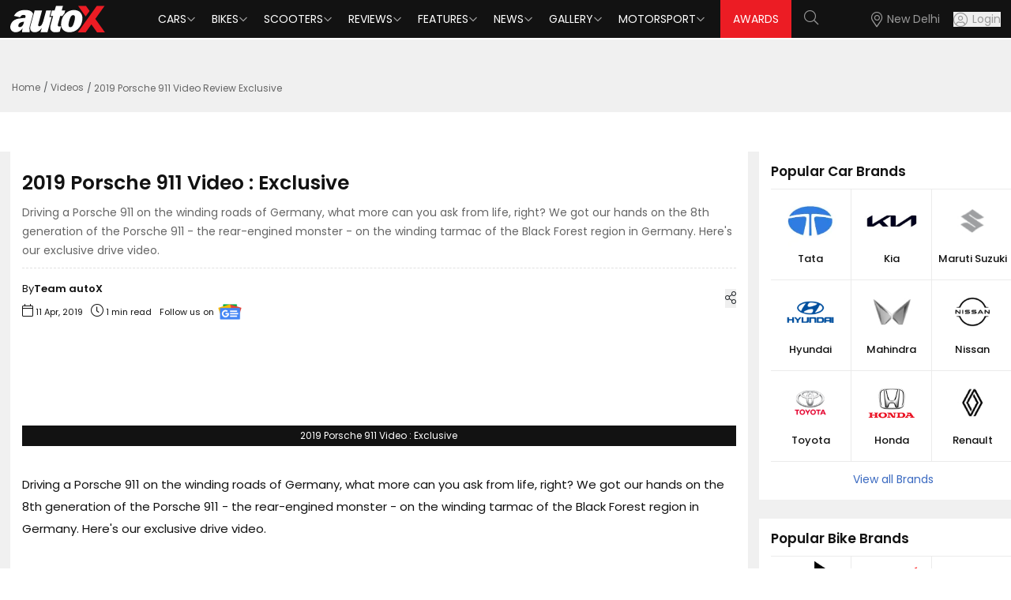

--- FILE ---
content_type: text/html; charset=utf-8
request_url: https://www.autox.com/videos/2019-porsche-911-video-review-exclusive-105854/
body_size: 7588
content:
<!DOCTYPE html><html lang="en"><head><link rel="dns-prefetch" href="https://www.autox.com"/><link rel="preconnect" href="https://www.autox.com" crossorigin=""/><meta name="viewport" content="width=device-width, initial-scale=1, user-scalable=0"/><meta charSet="utf-8"/><title>2019 Porsche 911 Video : Exclusive</title><meta name="description" content="Driving a Porsche 911 on the winding roads of Germany, what more can you ask from life, right? We got our hands on the 8th generation of the Porsche 911 - the rear-engined monster - on the winding tarmac of the Black Forest region in Germany. Here&#x27;s our exclusive drive video."/><meta name="keywords" content="Porsche 911"/><link rel="canonical" href="https://www.autox.com/videos/2019-porsche-911-video-review-exclusive-105854/"/><meta name="twitter:url" content="https://www.autox.com/videos/2019-porsche-911-video-review-exclusive-105854/"/><meta property="og:url" content="https://www.autox.com/videos/2019-porsche-911-video-review-exclusive-105854/"/><meta name="twitter:card" content="summary_large_image"/><meta name="twitter:site" content="@autoX"/><meta name="twitter:title" content="2019 Porsche 911 Video : Exclusive"/><meta name="twitter:description" content="Driving a Porsche 911 on the winding roads of Germany, what more can you ask from life, right? We got our hands on the 8th generation of the Porsche 911 - the rear-engined monster - on the winding tarmac of the Black Forest region in Germany. Here&#x27;s our exclusive drive video."/><meta name="twitter:creator" content="@autoX"/><meta name="twitter:image" content="https://images.autox.com/uploads/2019/04/2019-Porsche-911.jpg"/><meta property="og:title" content="2019 Porsche 911 Video : Exclusive"/><meta property="og:type" content="website"/><meta property="og:site_name" content="autoX"/><meta property="og:image" content="https://images.autox.com/uploads/2019/04/2019-Porsche-911.jpg"/><meta property="og:description" content="Driving a Porsche 911 on the winding roads of Germany, what more can you ask from life, right? We got our hands on the 8th generation of the Porsche 911 - the rear-engined monster - on the winding tarmac of the Black Forest region in Germany. Here&#x27;s our exclusive drive video."/><meta name="application-name" content="autoX"/><meta name="apple-mobile-web-app-title" content="autoX"/><meta name="ROBOTS" content="INDEX,FOLLOW,max-snippet:-1, max-image-preview:large"/><meta name="mobile-web-app-capable" content="yes"/><meta name="google-signin-client_id" content="455591781762-k58a9a0eclfivchgnefp3au5q5nksin5.apps.googleusercontent.com"/><link rel="icon" href="https://images.autox.com/uploads/assets/images/favicon.ico" title="Favicon"/><link rel="apple-touch-icon" href="https://images.autox.com/uploads/assets/images/apple-touch-icon.png"/><meta name="next-head-count" content="28"/><link rel="preload" href="/autox_new_logo.svg" as="image"/><link href="https://images.autox.com/uploads" rel="dns-prefetch"/><link rel="preload" href="/fonts/pxiEyp8kv8JHgFVrJJnecmNE.woff2" as="font" type="font/woff2" crossorigin="anonymous"/><link rel="preload" href="/fonts/pxiByp8kv8JHgFVrLEj6Z1JlFc-K.woff2" as="font" type="font/woff2" crossorigin="anonymous"/><link rel="preload" href="/fonts/pxiGyp8kv8JHgFVrJJLufntAKPY.woff2" as="font" type="font/woff2" crossorigin="anonymous"/><link rel="preload" href="/_next/static/media/953974ac5e9ff354-s.p.woff2" as="font" type="font/woff2" crossorigin="anonymous" data-next-font="size-adjust"/><link rel="preload" href="/_next/static/media/d0d82dcf3b29775f-s.p.woff2" as="font" type="font/woff2" crossorigin="anonymous" data-next-font="size-adjust"/><link rel="preload" href="/_next/static/media/af9570204889c2b4-s.p.woff2" as="font" type="font/woff2" crossorigin="anonymous" data-next-font="size-adjust"/><link rel="preload" href="/_next/static/media/b5bf9573acb142cf-s.p.woff2" as="font" type="font/woff2" crossorigin="anonymous" data-next-font="size-adjust"/><link rel="preload" href="/_next/static/media/916d3686010a8de2-s.p.woff2" as="font" type="font/woff2" crossorigin="anonymous" data-next-font="size-adjust"/><link rel="preload" href="/_next/static/media/dd51f42e0c0a9b99-s.p.woff2" as="font" type="font/woff2" crossorigin="anonymous" data-next-font="size-adjust"/><link rel="preload" href="/_next/static/media/c04551857776278f-s.p.woff2" as="font" type="font/woff2" crossorigin="anonymous" data-next-font="size-adjust"/><link rel="preload" href="/_next/static/media/7777133e901cd5ed-s.p.woff2" as="font" type="font/woff2" crossorigin="anonymous" data-next-font="size-adjust"/><link rel="preload" href="/_next/static/media/d869208648ca5469-s.p.woff2" as="font" type="font/woff2" crossorigin="anonymous" data-next-font="size-adjust"/><link rel="preload" href="/_next/static/media/9a881e2ac07d406b-s.p.woff2" as="font" type="font/woff2" crossorigin="anonymous" data-next-font="size-adjust"/><link rel="preload" href="/_next/static/media/376dd8dc38524313-s.p.woff2" as="font" type="font/woff2" crossorigin="anonymous" data-next-font="size-adjust"/><link rel="preload" href="/_next/static/media/a26e6d84d4646084-s.p.woff2" as="font" type="font/woff2" crossorigin="anonymous" data-next-font="size-adjust"/><link rel="preload" href="/_next/static/media/8269b0aba99df900-s.p.woff2" as="font" type="font/woff2" crossorigin="anonymous" data-next-font="size-adjust"/><link rel="preload" href="/_next/static/media/46113b96cb3accd4-s.p.woff2" as="font" type="font/woff2" crossorigin="anonymous" data-next-font="size-adjust"/><link rel="preload" href="/_next/static/media/f3e2c6ff694164ed-s.p.woff2" as="font" type="font/woff2" crossorigin="anonymous" data-next-font="size-adjust"/><link rel="preload" href="/_next/static/media/591327bf3b62a611-s.p.woff2" as="font" type="font/woff2" crossorigin="anonymous" data-next-font="size-adjust"/><link rel="preload" href="/_next/static/css/b3971dcea9c9c1a8.css" as="style"/><link rel="stylesheet" href="/_next/static/css/b3971dcea9c9c1a8.css" data-n-g=""/><link rel="preload" href="/_next/static/css/5ce116844c3da7ed.css" as="style"/><link rel="stylesheet" href="/_next/static/css/5ce116844c3da7ed.css" data-n-g=""/><link rel="preload" href="/_next/static/css/14ec3bdb026bcd39.css" as="style"/><link rel="stylesheet" href="/_next/static/css/14ec3bdb026bcd39.css" data-n-p=""/><noscript data-n-css=""></noscript><script defer="" nomodule="" src="/_next/static/chunks/polyfills-42372ed130431b0a.js"></script><script src="/_next/static/chunks/webpack-d4bd72b9d604d175.js" defer=""></script><script src="/_next/static/chunks/main-7bd1c8d46dcf02d8.js" defer=""></script><script src="/_next/static/chunks/6379-32032b79cd82ed28.js" defer=""></script><script src="/_next/static/chunks/pages/_app-760414c8f5b0de83.js" defer=""></script><script src="/_next/static/chunks/1664-468559f2e2a9395f.js" defer=""></script><script src="/_next/static/chunks/8065-0e112f7a61ecaab1.js" defer=""></script><script src="/_next/static/chunks/2732-46a6ed7896a88142.js" defer=""></script><script src="/_next/static/chunks/7191-2fa6cdfd65bef553.js" defer=""></script><script src="/_next/static/chunks/9317-23928fe0f6113757.js" defer=""></script><script src="/_next/static/chunks/5675-9adeae9942024fa2.js" defer=""></script><script src="/_next/static/chunks/1340-a9ed914a96387d84.js" defer=""></script><script src="/_next/static/chunks/1535-ae72775c16baa106.js" defer=""></script><script src="/_next/static/chunks/6497-99a6557b8a8c7926.js" defer=""></script><script src="/_next/static/chunks/2783-540dcf266445de25.js" defer=""></script><script src="/_next/static/chunks/6194-2e96e123374c05a7.js" defer=""></script><script src="/_next/static/chunks/6441-5a80c7b558710daa.js" defer=""></script><script src="/_next/static/chunks/1708-d6bd452fe1e71f71.js" defer=""></script><script src="/_next/static/chunks/20-2b86f795a1e0b1c4.js" defer=""></script><script src="/_next/static/chunks/9703-37fafaaee86b3b2e.js" defer=""></script><script src="/_next/static/chunks/pages/videos/%5Bslug%5D-64613d575bd4a774.js" defer=""></script><script src="/_next/static/B9YZsxoD7qssi3G0V66qO/_buildManifest.js" defer=""></script><script src="/_next/static/B9YZsxoD7qssi3G0V66qO/_ssgManifest.js" defer=""></script></head><body><div id="__next"><script type="application/ld+json">{"@context":"https://schema.org","@type":"WebPage","name":"2019 Porsche 911 Video : Exclusive","description":"Driving a Porsche 911 on the winding roads of Germany, what more can you ask from life, right? We got our hands on the 8th generation of the Porsche 911 - the rear-engined monster - on the winding tarmac of the Black Forest region in Germany. Here's our exclusive drive video."}</script><script type="application/ld+json">{"@context":"https://schema.org","@type":"BreadcrumbList","itemListElement":[{"@type":"ListItem","position":1,"name":"Home","item":"https://www.autox.com/"},{"@type":"ListItem","position":2,"name":"Videos","item":"https://www.autox.com/videos/"},{"@type":"ListItem","position":3,"name":"2019 Porsche 911 Video Review Exclusive 105854","item":"https://www.autox.com/videos/2019-porsche-911-video-review-exclusive-105854/"}]}</script><script id="video-schema-script" type="application/ld+json">{"@context":"http://schema.org","@type":"VideoObject","name":"2019 Porsche 911 Video : Exclusive","description":"Driving a Porsche 911 on the winding roads of Germany, what more can you ask from life, right? We got our hands on the 8th generation of the Porsche 911 - the rear-engined monster - on the winding tarmac of the Black Forest region in Germany. Here's our exclusive drive video.","thumbnailUrl":"https://images.autox.com/uploads/2019/04/2019-Porsche-911.jpg","uploadDate":"2019-04-11","duration":"PT7M32S","contentUrl":"https://www.autox.com/videos/2019-porsche-911-video-review-exclusive-105854","embedUrl":"https://www.youtube.com/watch?v=iB3Ww2NBprU","interactionCount":"6465","publisher":{"@type":"Organization","name":"autoX","logo":{"@type":"ImageObject","url":"https://images.autox.com/uploads/assets/images/favicon.ico","height":"112","width":"112"}}}</script><section class="__variable_7c73e5 font-sans"><div class="min-h-[50px]"></div><div class="onroad-price-panel cars-key-specs-panel"><div class="container"><div class="add-for-brand inneradd-desktop carbrand-desktop"></div><nav aria-label="breadcrumb"><ol class="breadcrumb"><li class="breadcrumb-item"><a href="https://www.autox.com/">Home</a></li><li class="breadcrumb-item "><a href="https://www.autox.com/videos/">Videos</a></li><li class="breadcrumb-item active" aria-current="page">2019 Porsche 911 Video Review Exclusive</li></ol></nav></div></div><section class="car-brand-panel onroadprice-panel-main car-images-gallery-main"><div class="container"><div class="carbrand-panel grid xl:grid-cols-12 lg:grid-cols-12 md:grid-cols-12"><div class="xl:col-span-9 lg:col-span-9 md:col-span-9 sm:col-span-9 carbrands-detail-left"><div class="cars-key-specs-section carimages-page-description news-detail-page"><div class="vitara-description car-images-description video-detail-page"><h1>2019 Porsche 911 Video : Exclusive</h1><h5>Driving a Porsche 911 on the winding roads of Germany, what more can you ask from life, right? We got our hands on the 8th generation of the Porsche 911 - the rear-engined monster - on the winding tarmac of the Black Forest region in Germany. Here&#x27;s our exclusive drive video.</h5><div class="news-multiple-details"><div class="news-left-details"><p>By <strong>Team autoX<!-- --> </strong></p><p class="with-icon"><i class="fal fa-calendar"></i> <!-- -->11 Apr, 2019</p><p class="with-icon"><i class="fal fa-clock"></i> <!-- -->1<!-- --> <!-- -->min read</p><div class="share-box"><div class="share-icon"><button class="share-items" title="Share"><i class="fal fa-share-alt"></i></button></div><span class="visible share-click"><button class="user-share" id="share-iconfalse" title="Share" type="button"><i class="fal fa-share fs-13"></i> Share</button></span></div></div><div class="news-right-details"><a target="_blank" href="https://news.google.com/publications/CAAiEFepK-VdWqnJufnL5qjSbJcqFAgKIhBXqSvlXVqpybn5y-ao0myX?ceid=IN:en&amp;oc=3&amp;hl=en-IN&amp;gl=IN"><p>Follow us on<img src="/google-news-icon.webp" alt="" loading="lazy" fetchpriority="auto" width="40" height="21"/></p></a></div></div><iframe width="872" height="491" src="https://www.youtube.com/embed/iB3Ww2NBprU?autoplay=1" frameborder="0" allow="accelerometer; autoplay; clipboard-write; encrypted-media; gyroscope; picture-in-picture"></iframe><div class="banner-title"><p>2019 Porsche 911 Video : Exclusive</p></div><div class="post-desc category-details cat-content-details"><p>Driving a Porsche 911 on the winding roads of Germany, what more can you ask from life, right? We got our hands on the 8th generation of the Porsche 911 - the rear-engined monster - on the winding tarmac of the Black Forest region in Germany. Here&#x27;s our exclusive drive video.</p>
</div></div></div><div class="vitara-description car-images-description video-detail-page"><div class="exploresimilar-cars related-articles"><h2>Related Videos</h2><div class="grid grid-cols-1 sm:grid-cols-2 gap-4"><div class="reviewslide-panel bg-white rounded p-2" style="min-height:max-content"><div class="item-img"><a title="Porsche 911 vs Jaguar F-Type Video Comparison" href="https://www.autox.com/videos/porsche-911-vs-jaguar-f-type-video-comparison/"><picture><source srcSet="https://images.autox.com/uploads/2013/11/Porsche-911-vs-Jaguar-F-Type-Video.webp" type="image/webp"/><img src="https://images.autox.com/uploads/2013/11/Porsche-911-vs-Jaguar-F-Type-Video.jpg" alt="Porsche 911 Vs Jaguar F Type Video" title="Porsche 911 vs Jaguar F-Type Video Comparison" loading="lazy" fetchpriority="auto" width="260" height="147" class="latest-news-img"/></picture></a></div><div class="mt-2 mb-2 pl-2"><div class="automobile-title text-[17px] font-semibold leading-[1.2]"><a title="Porsche 911 vs Jaguar F-Type Video Comparison" href="https://www.autox.com/videos/porsche-911-vs-jaguar-f-type-video-comparison/">Porsche 911 vs Jaguar F-Type Video Comparison</a><p class="text-[14px] mt-1"></p></div></div></div></div></div></div></div><div class="xl:col-span-3 lg:col-span-3 md:col-span-3 sm:col-span-3 news-details-page carbrands-details-right onroad-pricepage keyspecs-page"><aside class="w-full lg:w-[300px] xl:w-[340px] space-y-6"><div class="similarbrands"><h2 class="sidebarh2">Popular Car Brands</h2><div class="similarbrand-box"><a class="brand-box cursor-pointer" role="button" title="Tata Cars" href="https://www.autox.com/new-cars/tata/"><img src="https://images.autox.com/uploads/cars/b/1742189378977-0h2q-tata.webp" width="83" height="58" alt="Tata Cars" class="brand-logo"/><label class="brand-text">Tata</label></a><a class="brand-box cursor-pointer" role="button" title="Kia Cars" href="https://www.autox.com/new-cars/kia/"><img src="https://images.autox.com/uploads/cars/b/kia-logo.jpg" width="83" height="58" alt="Kia Cars" class="brand-logo"/><label class="brand-text">Kia</label></a><a class="brand-box cursor-pointer" role="button" title="Maruti Suzuki Cars" href="https://www.autox.com/new-cars/maruti-suzuki/"><img src="https://images.autox.com/uploads/cars/b/maruti-suzuki.jpg" width="83" height="58" alt="Maruti Suzuki Cars" class="brand-logo"/><label class="brand-text">Maruti Suzuki</label></a></div><div class="similarbrand-box"><a class="brand-box cursor-pointer" role="button" title="Hyundai Cars" href="https://www.autox.com/new-cars/hyundai/"><img src="https://images.autox.com/uploads/cars/b/Hyundai.png" width="83" height="58" alt="Hyundai Cars" class="brand-logo"/><label class="brand-text">Hyundai</label></a><a class="brand-box cursor-pointer" role="button" title="Mahindra Cars" href="https://www.autox.com/new-cars/mahindra/"><img src="https://images.autox.com/uploads/cars/b/mahindra.jpg" width="83" height="58" alt="Mahindra Cars" class="brand-logo"/><label class="brand-text">Mahindra</label></a><a class="brand-box cursor-pointer" role="button" title="Nissan Cars" href="https://www.autox.com/new-cars/nissan/"><img src="https://images.autox.com/uploads/cars/b/nissan.jpg" width="83" height="58" alt="Nissan Cars" class="brand-logo"/><label class="brand-text">Nissan</label></a></div><div class="similarbrand-box"><a class="brand-box cursor-pointer" role="button" title="Toyota Cars" href="https://www.autox.com/new-cars/toyota/"><img src="https://images.autox.com/uploads/cars/b/Toyota.png" width="83" height="58" alt="Toyota Cars" class="brand-logo"/><label class="brand-text">Toyota</label></a><a class="brand-box cursor-pointer" role="button" title="Honda Cars" href="https://www.autox.com/new-cars/honda/"><img src="https://images.autox.com/uploads/cars/b/honda.png" width="83" height="58" alt="Honda Cars" class="brand-logo"/><label class="brand-text">Honda</label></a><a class="brand-box cursor-pointer" role="button" title="Renault Cars" href="https://www.autox.com/new-cars/renault/"><img src="https://images.autox.com/uploads/cars/b/renault.jpg" width="83" height="58" alt="Renault Cars" class="brand-logo"/><label class="brand-text">Renault</label></a></div><a href="#" class="viewall-similarbrand" role="button" title="View more">View all Brands</a></div><div class="similarbrands"><h2 class="sidebarh2">Popular Bike Brands</h2><div class="similarbrand-box"><a class="brand-box cursor-pointer" role="button" title="Hero Bikes" href="https://www.autox.com/new-bikes/hero/"><img src="https://images.autox.com/uploads/bikes/b/hero.png" width="83" height="58" alt="Hero Bikes" class="brand-logo"/><label class="brand-text">Hero</label></a><a class="brand-box cursor-pointer" role="button" title="Honda Bikes" href="https://www.autox.com/new-bikes/honda/"><img src="https://images.autox.com/uploads/bikes/b/honda.png" width="83" height="58" alt="Honda Bikes" class="brand-logo"/><label class="brand-text">Honda</label></a><a class="brand-box cursor-pointer" role="button" title="TVS Bikes" href="https://www.autox.com/new-bikes/tvs/"><img src="https://images.autox.com/uploads/bikes/b/tvs.png" width="83" height="58" alt="TVS Bikes" class="brand-logo"/><label class="brand-text">TVS</label></a></div><div class="similarbrand-box"><a class="brand-box cursor-pointer" role="button" title="Bajaj Bikes" href="https://www.autox.com/new-bikes/bajaj/"><img src="https://images.autox.com/uploads/bikes/b/bajaj.png" width="83" height="58" alt="Bajaj Bikes" class="brand-logo"/><label class="brand-text">Bajaj</label></a><a class="brand-box cursor-pointer" role="button" title="Royal Enfield Bikes" href="https://www.autox.com/new-bikes/royal-enfield/"><img src="https://images.autox.com/uploads/bikes/b/royal-enfield.jpg" width="83" height="58" alt="Royal Enfield Bikes" class="brand-logo"/><label class="brand-text">Royal Enfield</label></a><a class="brand-box cursor-pointer" role="button" title="Yamaha Bikes" href="https://www.autox.com/new-bikes/yamaha/"><img src="https://images.autox.com/uploads/bikes/b/yamaha.jpg" width="83" height="58" alt="Yamaha Bikes" class="brand-logo"/><label class="brand-text">Yamaha</label></a></div><div class="similarbrand-box"><a class="brand-box cursor-pointer" role="button" title="Suzuki Bikes" href="https://www.autox.com/new-bikes/suzuki/"><img src="https://images.autox.com/uploads/bikes/b/suzuki.png" width="83" height="58" alt="Suzuki Bikes" class="brand-logo"/><label class="brand-text">Suzuki</label></a><a class="brand-box cursor-pointer" role="button" title="KTM Bikes" href="https://www.autox.com/new-bikes/ktm/"><img src="https://images.autox.com/uploads/bikes/b/ktm.png" width="83" height="58" alt="KTM Bikes" class="brand-logo"/><label class="brand-text">KTM</label></a><a class="brand-box cursor-pointer" role="button" title="Jawa Bikes" href="https://www.autox.com/new-bikes/jawa/"><img src="https://images.autox.com/uploads/bikes/b/jawa.png" width="83" height="58" alt="Jawa Bikes" class="brand-logo"/><label class="brand-text">Jawa</label></a></div><a href="#" class="viewall-similarbrand" role="button" title="View more">View all Brands</a></div><div class="xl:col-span-3"><div class="similarbrands recent-news"><h2 class="sidebarh2">Recent Posts</h2><div class="react-tabs" data-rttabs="true"><ul class="react-tabs__tab-list" role="tablist"><div class="roadprice-tabs-group"><div class="tab-filter nav nav-tabs"><li class="react-tabs__tab react-tabs__tab--selected" role="tab" id="tab:Rmjom:0" aria-selected="true" aria-disabled="false" aria-controls="panel:Rmjom:0" tabindex="0" data-rttab="true"> <div class="xl:mb-0 lg:mb-0 md:mb-0 sm:mb-2 mb-2 nav-item"><a role="button" data-rr-ui-event-key="News" class="nav-link" tabindex="0" href="#"><span>News</span></a></div></li><li class="react-tabs__tab" role="tab" id="tab:Rmjom:1" aria-selected="false" aria-disabled="false" aria-controls="panel:Rmjom:1" data-rttab="true"><div class="xl:mb-0 lg:mb-0 md:mb-0 sm:mb-2 mb-2 nav-item"><a role="button" data-rr-ui-event-key="Review" class="nav-link" tabindex="0" href="#"><span>Reviews</span></a></div></li></div></div></ul><div class="react-tabs__tab-panel react-tabs__tab-panel--selected" role="tabpanel" id="panel:Rmjom:0" aria-labelledby="tab:Rmjom:0"></div><div class="react-tabs__tab-panel" role="tabpanel" id="panel:Rmjom:1" aria-labelledby="tab:Rmjom:1"></div></div><a class="sidebar-readmore" title="Read All News" href="https://www.autox.com/news/">Read More</a></div></div><div class="ad-container"><div id="div-gpt-ad--0"></div></div></aside></div></div></div><div id="brandsvideos"> <div class="bg-3 videos-section"><div class="container"><div class="mb-4 d-flex justify-content-between align-items-center flex-wrap video-top-panel"><h2 class="heading">Videos</h2><div class="d-flex align-items-center flex-wrap videowrap-right"><label class="text-[#c0c0c0] text-end justify-content-end">Join Our <span class="bold-txt"></span> Subscribers</label><button class="w-[max-content] text-[13px] bg-[#FF0000] subscribe-text" data-toggle="tooltip" data-placement="top" title="Watch Videos on YouTube"><a href="https://www.youtube.com/autoX?sub_confirmation=1" class="px-3 py-2">SUBSCRIBE</a></button><div class="video-viewall"><a href="https://www.autox.com/videos/" class="viewall-btn btnhover" data-toggle="tooltip" data-placement="top" title="View All Videos"><span>View All</span> <i class="fal fa-angle-right"></i></a></div></div></div><section class="relative homepage-video"><div class="innerpages-videos"></div></section></div></div></div><div class="bg-[#121212]"><div class="container"><div class="row"><div class="col-sm-12 col-md-12 col-lg-12"><div class="my-4"></div><div class="grid footer-menu xl:grid-cols-12 lg:grid-cols-12 md:grid-cols-12 sm:grid-cols-12 grid-cols-12 gap-y-[30px] gap-x-[15px]"><div class="col xl:border-r lg:border-r border-[#444444]"><div class="text-[17px] footer-heading">Quick Links</div><ul class="p-0 footer-list"><li class="text-[14px] footer-text my-2" data-toggle="tooltip" data-placement="top" title="Magazine"><a href="https://www.autox.com/magazine/" target="">Magazine</a></li><li class="text-[14px] footer-text my-2" data-toggle="tooltip" data-placement="top" title="Subscribe Today"><a href="https://www.autox.com/subscriptions/" target="">Subscribe Today</a></li><li class="text-[14px] footer-text my-2" data-toggle="tooltip" data-placement="top" title="Advertise With Us"><a href="https://www.autox.com/advertise-with-us/" target="">Advertise With Us</a></li><li class="text-[14px] footer-text my-2" data-toggle="tooltip" data-placement="top" title="About Us"><a href="https://www.autox.com/about-us/" target="">About Us</a></li><li class="text-[14px] footer-text my-2" data-toggle="tooltip" data-placement="top" title="Contact Us"><a href="https://www.autox.com/contact-us/" target="">Contact Us</a></li><li class="text-[14px] footer-text my-2" data-toggle="tooltip" data-placement="top" title="Privacy Policy"><a href="https://www.autox.com/privacy-policy/" target="">Privacy Policy</a></li><li class="text-[14px] footer-text my-2" data-toggle="tooltip" data-placement="top" title="autoX Awards"><a href="https://www.autox.com/awards/" target="_blank">autoX Awards</a></li></ul></div><div class="col xl:border-r lg:border-r border-[#444444]"><div class="text-[17px] footer-heading">Popular Car Brands</div><ul class="p-0 footer-list"><li class="text-[14px] footer-text my-2" data-toggle="tooltip" data-placement="top" title="Maruti Suzuki Cars"><a href="https://www.autox.com/new-cars/maruti-suzuki/">Maruti Suzuki</a></li><li class="text-[14px] footer-text my-2" data-toggle="tooltip" data-placement="top" title="Hyundai Cars"><a href="https://www.autox.com/new-cars/hyundai/">Hyundai</a></li><li class="text-[14px] footer-text my-2" data-toggle="tooltip" data-placement="top" title="Tata Cars"><a href="https://www.autox.com/new-cars/tata/">Tata</a></li><li class="text-[14px] footer-text my-2" data-toggle="tooltip" data-placement="top" title="Volkswagen Cars"><a href="https://www.autox.com/new-cars/volkswagen/">Volkswagen</a></li><li class="text-[14px] footer-text my-2" data-toggle="tooltip" data-placement="top" title="Honda Cars"><a href="https://www.autox.com/new-cars/honda/">Honda</a></li><li class="text-[14px] footer-text my-2" data-toggle="tooltip" data-placement="top" title="Mahindra Cars"><a href="https://www.autox.com/new-cars/mahindra/">Mahindra</a></li><li class="text-[14px] footer-text my-2" data-toggle="tooltip" data-placement="top" title="Kia Cars"><a href="https://www.autox.com/new-cars/kia/">Kia</a></li></ul></div><div class="col xl:border-r lg:border-r border-[#444444]"><div class="text-[17px] footer-heading">Popular Bike Brands</div><ul class="p-0 footer-list"><li class="text-[14px] footer-text my-2" data-toggle="tooltip" data-placement="top" title="Royal Enfield Bikes"><a href="https://www.autox.com/new-bikes/royal-enfield/">Royal Enfield</a></li><li class="text-[14px] footer-text my-2" data-toggle="tooltip" data-placement="top" title="Honda Bikes"><a href="https://www.autox.com/new-bikes/honda/">Honda</a></li><li class="text-[14px] footer-text my-2" data-toggle="tooltip" data-placement="top" title="KTM Bikes"><a href="https://www.autox.com/new-bikes/ktm/">KTM</a></li><li class="text-[14px] footer-text my-2" data-toggle="tooltip" data-placement="top" title="Bajaj Bikes"><a href="https://www.autox.com/new-bikes/bajaj/">Bajaj</a></li><li class="text-[14px] footer-text my-2" data-toggle="tooltip" data-placement="top" title="Yamaha Bikes"><a href="https://www.autox.com/new-bikes/yamaha/">Yamaha</a></li><li class="text-[14px] footer-text my-2" data-toggle="tooltip" data-placement="top" title="TVS Bikes"><a href="https://www.autox.com/new-bikes/tvs/">TVS</a></li><li class="text-[14px] footer-text my-2" data-toggle="tooltip" data-placement="top" title="Hero Bikes"><a href="https://www.autox.com/new-bikes/hero/">Hero</a></li></ul></div><div class="col xl:border-r lg:border-r border-[#444444]"><div class="text-[17px] footer-heading">Popular Adventure Bikes</div><ul class="p-0 footer-list"><li class="text-[14px] footer-text my-2" data-toggle="tooltip" data-placement="top" title="Royal Enfield Himalayan 450"><a href="https://www.autox.com/new-bikes/royal-enfield/himalayan-450/">Royal Enfield Himalayan 450</a></li><li class="text-[14px] footer-text my-2" data-toggle="tooltip" data-placement="top" title="KTM 390 Adventure"><a href="https://www.autox.com/new-bikes/ktm/390-adventure/">KTM 390 Adventure</a></li><li class="text-[14px] footer-text my-2" data-toggle="tooltip" data-placement="top" title="BMW G 310 GS"><a href="https://www.autox.com/new-bikes/bmw/g-310-gs/">BMW G 310 GS</a></li><li class="text-[14px] footer-text my-2" data-toggle="tooltip" data-placement="top" title="Suzuki V-Strom SX"><a href="https://www.autox.com/new-bikes/suzuki/v-strom-sx/">Suzuki V-Strom SX</a></li><li class="text-[14px] footer-text my-2" data-toggle="tooltip" data-placement="top" title="Hero Xpulse 200 4V"><a href="https://www.autox.com/new-bikes/hero/xpulse-200-4v/">Hero Xpulse 200 4V</a></li><li class="text-[14px] footer-text my-2" data-toggle="tooltip" data-placement="top" title="Yezdi Adventure"><a href="https://www.autox.com/new-bikes/yezdi/adventure/">Yezdi Adventure</a></li><li class="text-[14px] footer-text my-2" data-toggle="tooltip" data-placement="top" title="Honda cb350"><a href="https://www.autox.com/new-bikes/honda/cb350/">Honda cb350</a></li></ul></div><div class="footer-contact col"><label class="text-[17px] footer-heading">Get in touch</label><span class="text-[14px] footer-text address-bar">C-103, Okhla Industrial Estate <br/>Phase III, New Delhi - 110 020, India</span><div class="d-flex align-items-center flex-wrap"><div class="d-flex align-items-center flex-wrap"><img src="/red-phone-icon.png" alt="Phone icon" loading="lazy" fetchpriority="auto" width="35" height="20" class="w-auto h-[20px]"/><div class="text-nowrap text-[14px] footer-text"> +91  114279  5000   </div></div><div class="d-flex align-items-center flex-wrap"><img src="/red-email-icon.png" alt="Email icon" loading="lazy" fetchpriority="auto" width="20" height="13" class="w-auto h-[15px]"/><div class="text-nowrap mt-1 text-[14px]"> <a style="color:#c0c0c0;text-decoration:none" href="mailto:info@autox.com">info@autox.com</a></div></div></div><div class="d-flex align-items-center my-3"><a href="https://www.youtube.com/autoX" class="hvr-wobble-vertical" data-toggle="tooltip" data-placement="top" title="YouTube" rel="nofollow"><img src="/yt.svg" alt="YouTube Icon" loading="lazy" fetchpriority="auto" width="40" height="40" class="w-[40px] h-[40px] object-contain border border-[#777777] rounded-full mr-[10px]"/></a><a href="https://www.instagram.com/autoxmag/" class="hvr-wobble-vertical" data-toggle="tooltip" data-placement="top" title="Instagram" rel="nofollow"><img src="/insta.svg" alt="Instagram Icon" loading="lazy" fetchpriority="auto" width="40" height="40" class="w-[40px] h-[40px] object-contain border border-[#777777] rounded-full mr-[10px]"/></a><a href="https://www.facebook.com/autox" class="hvr-wobble-vertical" data-toggle="tooltip" data-placement="top" title="Facebook" rel="nofollow"><img src="/fb.svg" alt="Facebook Icon" loading="lazy" fetchpriority="auto" width="40" height="40" class="w-[40px] h-[40px] object-contain border border-[#777777] rounded-full mr-[10px]"/></a><a href="https://twitter.com/autoX/" class="hvr-wobble-vertical" data-toggle="tooltip" data-placement="top" title="X (formerly Twitter)" rel="nofollow"><img src="/x.svg" alt="X (formerly Twitter) Icon" loading="lazy" fetchpriority="auto" width="40" height="40" class="w-[40px] h-[40px] object-contain border border-[#777777] rounded-full mr-[10px]"/></a></div><div class="mt-2 footer-text signup">Sign up for our newsletter</div><div><section class="Toastify" aria-live="polite" aria-atomic="false" aria-relevant="additions text" aria-label="Notifications Alt+T"></section><form><div class="mt-2 form-group"><div class="input-group mycustom"><input type="email" class="form-control rounded-0" placeholder="Email address" aria-describedby="inputGroupPrepend2" required="" value=""/><button class="input-group-prepend btn rounded-0" type="submit">Submit</button></div></div></form></div></div></div></div></div></div><div class="copyright bg-black text-[12px] text-center mt-8 pt-3 pb-3">© 2006 - <!-- -->2026<!-- --> Comnet Publishers Pvt. Ltd. All Rights Reserved</div></div></section></section></div><script id="__NEXT_DATA__" type="application/json">{"props":{"pageProps":{"title":"2019 Porsche 911 Video : Exclusive","description":"Driving a Porsche 911 on the winding roads of Germany, what more can you ask from life, right? We got our hands on the 8th generation of the Porsche 911 - the rear-engined monster - on the winding tarmac of the Black Forest region in Germany. Here's our exclusive drive video.","keywords":["Porsche 911"],"imageUrl":"https://images.autox.com/uploads/2019/04/2019-Porsche-911.jpg","canonicalUrl":"https://www.autox.com/videos/2019-porsche-911-video-review-exclusive-105854/","pageIndexing":1,"pageContent":{"id":105854,"category_id":43,"category_name":"Videos","category_slug":"videos","author_id":1,"post_title":"2019 Porsche 911 Video : Exclusive","slug":"2019-porsche-911-video-review-exclusive-105854","status":1,"post_content":"\u003cp\u003eDriving a Porsche 911 on the winding roads of Germany, what more can you ask from life, right? We got our hands on the 8th generation of the Porsche 911 - the rear-engined monster - on the winding tarmac of the Black Forest region in Germany. Here's our exclusive drive video.\u003c/p\u003e\n","short_description":"Driving a Porsche 911 on the winding roads of Germany, what more can you ask from life, right? We got our hands on the 8th generation of the Porsche 911 - the rear-engined monster - on the winding tarmac of the Black Forest region in Germany. Here's our exclusive drive video.","featured_image":"uploads/2019/04/2019-Porsche-911.jpg","post_rating":0,"image_caption":"","image_title":"2019 Porsche 911","car_model_name":null,"car_model_url":null,"car_model_image":null,"car_status":"LIVE","car_price":null,"car_brand_name":null,"car_brand_url":null,"bike_model_name":null,"bike_model_url":null,"bike_model_image":null,"bike_status":"LIVE","bike_price":null,"bike_brand_name":null,"bike_brand_url":null,"thumb_type":"video","publish_date":"2019-04-11 15:11:00+05:30","updated_date":"2019-08-13 09:44:36+05:30","display_name":"Team autoX","user_name":"editor","photographer_name":null,"photographer_slug":null,"tags":["Porsche 911"],"video_url":"https://www.youtube.com/watch?v=iB3Ww2NBprU","meta":[{"meta_id":36469,"meta_key":"edit_locked","meta_value":"1565669673:1"},{"meta_id":40580,"meta_key":"seo_description","meta_value":"Driving a Porsche 911 on the winding roads of Germany, what more can you ask from life, right? We got our hands on the 8th generation of the Porsche 911 - the rear-engined monster - on the winding tarmac of the Black Forest region in Germany. Here's our exclusive drive video.\n"},{"meta_id":40581,"meta_key":"thumb_value","meta_value":"https://www.youtube.com/watch?v=iB3Ww2NBprU"}],"youtubeData":{"viewCount":"6465","likeCount":"37","duration":"PT7M32S"}},"relatedData":[{"id":39990,"category_id":43,"post_title":"Porsche 911 vs Jaguar F-Type Video Comparison","featured_image":"uploads/2013/11/Porsche-911-vs-Jaguar-F-Type-Video.jpg","slug":"porsche-911-vs-jaguar-f-type-video-comparison","category_slug":"videos","parent_category_slug":null}],"sidebarContent":{}},"isMobile":false,"fullUrl":"https://www.autox.com/videos/2019-porsche-911-video-review-exclusive-105854/","__N_SSP":true},"page":"/videos/[slug]","query":{"slug":"2019-porsche-911-video-review-exclusive-105854"},"buildId":"B9YZsxoD7qssi3G0V66qO","isFallback":false,"gssp":true,"appGip":true,"scriptLoader":[]}</script></body></html>

--- FILE ---
content_type: application/javascript; charset=UTF-8
request_url: https://www.autox.com/_next/static/chunks/6441-5a80c7b558710daa.js
body_size: 10910
content:
"use strict";(self.webpackChunk_N_E=self.webpackChunk_N_E||[]).push([[6441],{87241:function(e,a,s){s.r(a),s.d(a,{default:function(){return i}});var l=s(85893),n=s(67294),t=s(11950);function i(e){let{src:a,alt:s="",title:i,highPriority:r=!1,width:c,height:o,...d}=e,{isMobile:u}=(0,t.F)(),[m,h]=(0,n.useState)(u);if((0,n.useEffect)(()=>{let e=window.innerWidth<1024;e!==u&&h(e)},[u]),!a)return null;if(!a.includes("images.autox.com"))return(0,l.jsx)("img",{src:a,alt:s,title:i,loading:r?"eager":"lazy",fetchpriority:r?"high":"auto",width:c,height:o,...d});let g=a.match(/\.(jpe?g|png|webp)$/i),p=(null==g?void 0:g[1])||"jpg",x=a.replace(/\.\w+$/,""),v=x.endsWith("-500x261"),f=v?"".concat(x,".").concat(p):"".concat(x,"-500x261.").concat(p),j="webp"===p.toLowerCase()?a:a.replace(/\.\w+$/,".webp"),b=m?f:a;return(0,l.jsxs)("picture",{children:[(0,l.jsx)("source",{srcSet:m?v?"".concat(x,".webp"):"".concat(x,"-500x261.webp"):j,type:"image/webp"}),(0,l.jsx)("img",{src:b,alt:s,title:i,loading:r?"eager":"lazy",fetchpriority:r?"high":"auto",width:c,height:o,...d})]})}},75959:function(e,a,s){s.d(a,{Z:function(){return r}});var l=s(85893),n=s(41664),t=s.n(n);s(67294);var i=s(50807);function r(e){let a=(e=>{if(/^https?:\/\//i.test(e))try{e=(e=e.trim()).replace(/([^:]\/)\/+/g,"$1");let a=/[#?]|\.[a-z0-9]+$/i.test(e);e.endsWith("/")||a||(e+="/")}catch(a){return console.error("Invalid href:",e,a),"/"}return e})(null==e?void 0:e.href);return(null==e?void 0:e.href)!==a&&console.warn("=== Uncleansed URL detected:",null==e?void 0:e.href,"➡",a),(0,l.jsx)(t(),{...e,prefetch:!1,onClick:e=>(0,i.te)(e,a),children:null==e?void 0:e.children})}},96441:function(e,a,s){s.r(a),s.d(a,{default:function(){return W}});var l=s(85893),n=s(67294),t=s(11950),i=s(39332),r=s(11163),c=s(55756),o=s(86426),d=s(7721),u=s(50807),m=s(13905);let h=[{name:"Cars",href:"".concat(u.ik,"/new-cars/"),icon:"/img/profile.svg",actions:[{label:"New Cars",href:"".concat(u.ik,"/new-cars/")},{label:"Cars Finder",href:"".concat(u.ik,"/finder/new-cars/")},{label:"Top Selling Cars",href:"".concat(u.ik,"/top-selling-cars-in-india/")},{label:"Compare Cars",href:"".concat(u.ik,"/compare-cars/")},{label:"Upcoming Cars",href:"".concat(u.ik,"/upcoming-cars/")},{label:"New Launches",href:"".concat(u.ik,"/new-car-launches-in-india/")},{label:"Car Dealers",href:"".concat(u.ik,"/new-cars/dealer/")},{label:"Car Service Centre",href:"".concat(u.ik,"/new-cars/service-centres/")}]},{name:"Bikes",href:"".concat(u.ik,"/new-bikes/"),icon:"/img/heart.svg",actions:[{label:"New Bikes",href:"".concat(u.ik,"/new-bikes/")},{label:"Bikes Finder",href:"".concat(u.ik,"/finder/new-bikes/")},{label:"Top Selling Bikes",href:"".concat(u.ik,"/top-selling-bikes-in-india/")},{label:"Compare Bikes",href:"".concat(u.ik,"/compare-bikes/")},{label:"Upcoming Bikes",href:"".concat(u.ik,"/upcoming-bikes/")},{label:"New Launches",href:"".concat(u.ik,"/new-bike-launches-in-india/")},{label:"Bike Dealers",href:"".concat(u.ik,"/new-bikes/dealer/")}]},{name:"Scooters",href:"".concat(u.ik,"/scooters/"),icon:"/img/friends.svg",actions:[{label:"Scooters",href:"".concat(u.ik,"/scooters/")},{label:"Scooter Finder",href:"".concat(u.ik,"/finder/scooter/")},{label:"Popular Scooters",href:"".concat(u.ik,"/best-scooters-in-india/")},{label:"New Launches",href:"".concat(u.ik,"/latest-scooters-in-india/")},{label:"Upcoming Scooters",href:"".concat(u.ik,"/upcoming-scooters/")}]},{name:"Reviews",href:"".concat(u.ik,"/reviews/"),icon:"/img/view.svg",actions:[{label:"Reviews",href:"".concat(u.ik,"/reviews/")},{label:"Car Reviews",href:"".concat(u.ik,"/reviews/car-reviews/")},{label:"Bike Reviews",href:"".concat(u.ik,"/reviews/bike-reviews/")},{label:"Long Term Reports",href:"".concat(u.ik,"/long-term-reports/")}]},{name:"Features",href:"/features",icon:"/img/view.svg",actions:[{label:"Exclusive Stories",href:"".concat(u.ik,"/exclusive-stories/")},{label:"Mega Test",href:"".concat(u.ik,"/mega-test/")},{label:"Interviews",href:"".concat(u.ik,"/interviews/")}]},{name:"News",href:"".concat(u.ik,"/news/"),icon:"/img/view.svg",actions:[{label:"News",href:"".concat(u.ik,"/news/")},{label:"Car News",href:"".concat(u.ik,"/news/car-news/")},{label:"Bike News",href:"".concat(u.ik,"/news/bike-news/")}]},{name:"Gallery",href:"".concat(u.ik,"/gallery/"),icon:"/img/view.svg",actions:[{label:"Image Gallery",href:"".concat(u.ik,"/gallery/")},{label:"Video Gallery",href:"".concat(u.ik,"/videos/")}]},{name:"Motorsport",href:"".concat(u.ik,"/motorsport-news/"),icon:"/img/view.svg",actions:[{label:"F1",href:"".concat(u.ik,"/formula-one-sports/")},{label:"MotoGP",href:"".concat(u.ik,"/moto-gp/")},{label:"Formula E",href:"".concat(u.ik,"/formula-e/")},{label:"Motorsport News",href:"".concat(u.ik,"/motorsport-news/")}]},{name:"Awards",href:"".concat(u.ik,"/awards/"),icon:"/img/view.svg"}];var g=s(9058),p=s(75959),x=s(83910),v=s(31580),f=s(31190);s(4641);var j=s(26630),b=s(78065);function w(e){let{show:a,close:s}=e,[t,i]=(0,n.useState)(""),[r,o]=(0,n.useState)(""),[m,h,g]=(0,c.fP)(),p=async e=>{if(e.preventDefault(),o(""),!t){o("OTP is required.");return}if(6!==t.length){o("OTP must be exactly 6 digits.");return}if(!/^\d{6}$/.test(t)){o("OTP must contain only numbers.");return}try{let e=await (0,d.s8H)({otp:t,email:(0,u.Ys)("userEmail")});if(e.data.result){var a;let s=e.data.result.name,l=e.data.result.id,n=null===(a=e.data)||void 0===a?void 0:a.token;(0,u.zQ)("userID",l),(0,u.zQ)("userName",s),(0,u.zQ)("authToken",n),h("authToken",n),(0,u.zQ)("loginType","normal")}s()}catch(e){b.Am.error(e.response.data.message)}};return(0,n.useEffect)(()=>()=>{let e=(0,u.Ys)("authToken"),a=(0,u.Ys)("userName"),s=(0,u.Ys)("userID");e&&(h("authToken",e),h("userName",a),h("userID",s))}),(0,l.jsxs)(f.u,{open:a,onClose:s,center:!0,closeOnOverlayClick:!1,children:[(0,l.jsx)("h2",{className:"mb-3 fw-bold",children:"Please Verify Your Email ID"}),(0,l.jsx)("div",{className:"text-center",children:(0,l.jsxs)("small",{children:["Kindly check your inbox / spam",(0,l.jsx)("br",{})," folder for a message with the",(0,l.jsx)("br",{}),"confirmation code."]})}),(0,l.jsxs)("form",{onSubmit:p,children:[(0,l.jsx)("input",{type:"number",name:"otp",className:"form-control login-input",placeholder:"Please Enter 6 Digit OTP",value:t,onChange:e=>i(e.target.value)}),r&&(0,l.jsx)("p",{className:"error-message text-danger w-100",children:r}),(0,l.jsx)("button",{type:"submit",className:"btn-success btn btn-login w-100",children:"Verify"})]})]})}function N(e){let{show:a,close:s}=e,[t,i]=(0,n.useState)(""),[r,c]=(0,n.useState)(""),o=async e=>{if(e.preventDefault(),c(""),!t){c("OTP is required.");return}if(6!==t.length){c("OTP must be exactly 6 digits.");return}if(!/^\d{6}$/.test(t)){c("OTP must contain only numbers.");return}try{await (0,d.s8H)({otp:t}),s()}catch(e){s()}};return(0,l.jsxs)(f.u,{open:a,onClose:s,center:!0,children:[(0,l.jsx)("h2",{className:"mb-3 fw-bold",children:"Please Verify Your Email ID"}),(0,l.jsx)("div",{className:"text-center",children:(0,l.jsxs)("small",{children:["Kindly check your inbox / spam",(0,l.jsx)("br",{})," folder for a message with the",(0,l.jsx)("br",{}),"confirmation code."]})}),(0,l.jsxs)("form",{onSubmit:o,children:[(0,l.jsx)("input",{type:"number",name:"otp",className:"form-control login-input",placeholder:"Please Enter 6 Digit OTP",value:t,onChange:e=>i(e.target.value)}),r&&(0,l.jsx)("p",{className:"error-message text-danger w-100",children:r}),(0,l.jsx)("button",{type:"submit",className:"btn-success btn btn-login w-100",children:"Verify"})]})]})}function y(e){let{show:a,close:s}=e,[t,i]=(0,n.useState)(""),[r,c]=(0,n.useState)(""),[o,u]=(0,n.useState)(""),m=async e=>{if(e.preventDefault(),u(""),!t){u("OTP is required.");return}if(6!==t.length){u("OTP must be exactly 6 digits.");return}if(!/^\d{6}$/.test(t)){u("OTP must contain only numbers.");return}if(r){if(!(0,j.eW)(r)){u("Password must contain at least one uppercase letter, one lowercase letter, one digit, and be at least 8 characters long.");return}}else{u("Please enter your password.");return}try{await (0,d.NWp)({otp:t,email:localStorage.getItem("email"),new_password:r}),b.Am.success("Password changed successfully!"),s()}catch(e){s()}};return(0,l.jsxs)(f.u,{open:a,onClose:s,center:!0,children:[(0,l.jsx)("h2",{className:"mb-3 fw-bold",children:"Reset Password"}),(0,l.jsx)("div",{className:"text-center",children:(0,l.jsxs)("small",{children:["Please check your email for a",(0,l.jsx)("br",{}),"message with your code."]})}),(0,l.jsxs)("form",{onSubmit:m,children:[(0,l.jsx)("input",{type:"number",name:"otp",className:"form-control login-input",placeholder:"Please Enter 6 Digit OTP",value:t,onChange:e=>i(e.target.value),required:!0}),(0,l.jsx)("input",{type:"password",className:"form-control login-input",value:r,placeholder:"Please Enter New password",onChange:e=>c(e.target.value),required:!0}),o&&(0,l.jsx)("p",{className:"error-message w-100",children:o}),(0,l.jsx)("button",{type:"submit",className:"btn-success btn btn-login w-100",children:"Submit"})]})]})}var k=e=>{let{openLoginStepOne:a,setOpenLoginStepOne:s,hideCustomLogin:t,logintitle:i}=e,{openLogin:r,setOpenLogin:h}=(0,n.useContext)(m.AuthContext),[g,x]=(0,n.useState)(!1),[v,b]=(0,n.useState)(!1),[k,_]=(0,n.useState)(!1),[C,S]=(0,n.useState)(!1),[E,P]=(0,n.useState)(!0),[L,T]=(0,n.useState)(!0),[B,z]=(0,n.useState)(!1),[Z,I]=(0,n.useState)(""),[O,D]=(0,n.useState)(""),[A,M]=(0,n.useState)(""),[W,F]=(0,n.useState)(""),[Q,R]=(0,n.useState)(""),[V,q]=(0,n.useState)(!1),[U,G]=(0,n.useState)(!1),[Y,$]=(0,n.useState)(!1),[K,H,J]=(0,c.fP)(),[X,ee]=(0,n.useState)(!1),ea=()=>{s(!1),h(!1),I(""),R("")},es=()=>{x(!1),I(""),R("")},el=async()=>{if(Z){if(!(0,j.vV)(Z)){R("Please enter a valid email address.");return}}else{R("Please enter your email.");return}try{(await (0,d.zBu)(Z)).data.email_exists?(s(!1),S(!0)):(s(!1),x(!0)),R(""),b(!1)}catch(e){R("An error occurred while checking account existence. Please try again.")}},en=async()=>{if(Z){if(!(0,j.vV)(Z)){R("Please enter a valid email address.");return}}else{R("Please enter your email.");return}if(!O){R("Please enter your password.");return}try{let e=await (0,d.pHp)(Z,O);if(null==e?void 0:e.data){let a=e.data.data.user_id,s=e.data.data.token,l=e.data.data.name,n=e.data.data.type;(0,u.zQ)("userID",a),(0,u.zQ)("authToken",s),H("authToken",s,{path:"/",secure:!0,sameSite:"Lax"}),(0,u.zQ)("userName",l),(0,u.zQ)("userEmail",Z),(0,u.zQ)("type",n),(0,u.zQ)("loginType","normal"),S(!1),h(!1)}else R(e.message)}catch(e){R(e.response.data.message||"An error occurred while login, please try again later")}},et=async()=>{if(!X){if(Z){if(!(0,j.vV)(Z)){R("Please enter a valid email address.");return}}else{R("Please enter your email.");return}if(W&&10!==W.length){R("Please enter 10 digit mobile no.");return}if(!A){R("Please enter your name.");return}if(!B){R("Please accept the terms to continue");return}if(O){if(!(0,j.eW)(O)){R("Password must contain at least one uppercase letter, one lowercase letter, one digit, and be at least 8 characters long.");return}}else{R("Please enter your password.");return}ee(!0);try{let a={name:A,email:Z,password:O,type:"regular"};L&&(a.whatsapp_agreed=L?1:0),E&&(a.newsletter=E?1:0),W&&(a.phone=W);let s=await (0,d.SAW)(a);if(s.data.data){var e;let a=s.data.data.name,l=s.data.data.id,n=null===(e=s.data)||void 0===e?void 0:e.data.token;(0,u.zQ)("userEmail",Z),s.data.data.approved&&((0,u.zQ)("userID",l),(0,u.zQ)("userName",a),(0,u.zQ)("authToken",n),H("authToken",n,{path:"/",secure:!0,sameSite:"Lax"}),(0,u.zQ)("loginType","normal")),x(!1),es(),q(!0)}else R(s.data.message)}catch(e){R(e.response.data.message||"An error occurred while signup, please try again later")}finally{ee(!1)}}},ei=async e=>{var a,s,l,n,t,i,r,c,o,m,g,p,x,v,f,j,b,w,N,y;try{let N=await (0,d.riv)({credential:e});if(null==N?void 0:N.data){let e=(null==N?void 0:null===(s=N.data)||void 0===s?void 0:null===(a=s.data)||void 0===a?void 0:a.user_id)||(null==N?void 0:null===(t=N.data)||void 0===t?void 0:null===(n=t.data)||void 0===n?void 0:null===(l=n.newUser)||void 0===l?void 0:l.id),d=(null==N?void 0:null===(r=N.data)||void 0===r?void 0:null===(i=r.data)||void 0===i?void 0:i.token)||(null==N?void 0:null===(c=N.data)||void 0===c?void 0:c.token),y=(null==N?void 0:null===(m=N.data)||void 0===m?void 0:null===(o=m.data)||void 0===o?void 0:o.name)||(null==N?void 0:null===(x=N.data)||void 0===x?void 0:null===(p=x.data)||void 0===p?void 0:null===(g=p.newUser)||void 0===g?void 0:g.name),k=(null==N?void 0:null===(f=N.data)||void 0===f?void 0:null===(v=f.data)||void 0===v?void 0:v.email)||(null==N?void 0:null===(w=N.data)||void 0===w?void 0:null===(b=w.data)||void 0===b?void 0:null===(j=b.newUser)||void 0===j?void 0:j.email);(0,u.zQ)("userID",e),(0,u.zQ)("authToken",d),(0,u.zQ)("userName",y),(0,u.zQ)("userEmail",k),(0,u.zQ)("loginType","google"),H("authToken",d,{path:"/",secure:!0,sameSite:"Lax"}),S(!1),h(!1),ea()}else R(N.message)}catch(e){R((null==e?void 0:null===(y=e.response)||void 0===y?void 0:null===(N=y.data)||void 0===N?void 0:N.message)||"An error occurred while login, please try again later"),ea()}};return(0,l.jsxs)(l.Fragment,{children:[(0,l.jsxs)(f.u,{open:v,onClose:()=>b(!1),center:!0,classNames:{modal:"searchModal citysearchmodal"},children:[(0,l.jsx)("h2",{className:"mb-3",children:"Join or Sign In"}),(0,l.jsx)("input",{type:"text",name:"login",className:"form-control login-input",placeholder:"Enter your email",value:Z,onChange:e=>I(e.target.value)}),Q&&(0,l.jsx)("p",{className:"error-message w-100",children:Q}),(0,l.jsx)("button",{onClick:el,className:"btn-success btn btn-login","aria-label":"continue",type:"button",children:"Continue"}),(0,l.jsx)("div",{className:"navigation-forgot-pass cursor-pointer",onClick:()=>{s(!0),b(!1)},children:"Back"})]}),(0,l.jsxs)(f.u,{open:a,onClose:ea,center:!0,classNames:{modal:"searchModal citysearchmodal googlelogin-popup"},children:[(0,l.jsx)("h2",{className:"mb-3",children:i||"Join or Sign In"}),(0,l.jsxs)("div",{className:"googlelogin",children:[(0,l.jsx)(o.kZ,{onSuccess:e=>{ei(e.credential)},onError:()=>{},size:"large",width:"300px"}),!t&&(0,l.jsx)("button",{onClick:()=>{b(!0)},type:"button",className:"btn-success btn btn-login w-100 my-3 googlelogin-btn",children:"Use Email"})]})]}),(0,l.jsxs)(f.u,{open:C,onClose:()=>S(!1),center:!0,children:[(0,l.jsx)("h2",{children:"Welcome back!"}),(0,l.jsx)("input",{type:"text",name:"login",className:"form-control login-input",placeholder:"Enter your email",value:Z,onChange:e=>I(e.target.value)}),(0,l.jsx)("input",{type:"password",className:"form-control login-input",value:O,placeholder:"Enter password",onChange:e=>D(e.target.value),required:!0}),Q&&(0,l.jsx)("p",{className:"error-message w-100",children:Q}),(0,l.jsx)("button",{onClick:en,className:"btn-success btn btn-login",type:"button",children:"Sign In"}),(0,l.jsx)("div",{className:"navigation-forgot-pass cursor-pointer",onClick:()=>{b(!0),S(!1)},children:"Back"})]}),(0,l.jsxs)(f.u,{open:g,onClose:es,center:!0,children:[(0,l.jsx)("h2",{children:"Welcome to autoX"}),(0,l.jsx)("input",{type:"text",name:"login",className:"form-control login-input",placeholder:"Enter your email",value:Z,onChange:e=>I(e.target.value)}),(0,l.jsx)("input",{type:"text",className:"form-control login-input",value:W,placeholder:"Enter Mobile No.(optional)",onChange:e=>F(e.target.value),required:!0}),(0,l.jsx)("input",{type:"text",className:"form-control login-input",value:A,placeholder:"Enter Name",onChange:e=>M(e.target.value),required:!0}),(0,l.jsx)("input",{type:"password",className:"form-control login-input",value:O,placeholder:"Enter password",onChange:e=>D(e.target.value),required:!0}),(0,l.jsxs)("div",{className:"my-3",children:[(0,l.jsxs)("div",{className:"d-flex align-items-center gap-2",children:[(0,l.jsx)("input",{type:"checkbox",className:"mt-0",checked:B,onChange:e=>{z(e.target.checked)}}),(0,l.jsxs)("div",{children:["I agree with autoX Terms of Use,"," ",(0,l.jsx)(p.Z,{href:"".concat(u.ik,"/privacy-policy/"),children:"Privacy Policy"}),"."]})]}),(0,l.jsxs)("div",{className:"d-flex align-items-center gap-2 my-3",children:[(0,l.jsx)("input",{type:"checkbox",checked:L,onChange:e=>{T(e.target.checked)}}),(0,l.jsx)("div",{children:"I would like to receive the August e-magazine on WhatsApp"})]}),(0,l.jsxs)("div",{className:"d-flex align-items-center gap-2",children:[(0,l.jsx)("input",{type:"checkbox",checked:E,onChange:e=>{P(e.target.checked)}}),(0,l.jsx)("div",{children:"I would like to subscribe to the Weekly Newsletter"})]})]}),Q&&(0,l.jsx)("p",{className:"error-message w-100",children:Q}),(0,l.jsx)("button",{onClick:et,className:"btn-success btn btn-login my-4",disabled:X,children:X?"Please wait...":"Verify Email ID"}),(0,l.jsx)("div",{className:"navigation-forgot-pass cursor-pointer",onClick:()=>{x(!1),b(!0)},children:"Back"})]}),V&&(0,l.jsx)(w,{show:V,close:()=>q(!1)}),U&&(0,l.jsx)(N,{show:U,close:()=>{G(!1)}}),Y&&(0,l.jsx)(y,{show:Y,close:()=>$(!1)})]})};function _(){let e=(0,u.p0)(),a=(0,r.useRouter)(),[s,t]=(0,n.useState)(""),[i,o]=(0,n.useState)([]),[m,h]=(0,c.fP)(),[g,p]=(0,n.useState)(!1),x=()=>p(!0),v=async e=>{try{return(await (0,d.Y9Z)(e)).data.data}catch(e){return console.error("Error fetching search city data:",e),[]}},j=async e=>{let a=e.target.value.trim();if(t(a),0===a.length){o([]);return}o(await v(a))},b=(e,s)=>{(0,u.zQ)("city_name",e),(0,u.zQ)("city_id",s),h("city_name",e),h("city_id",s),a.reload()},w=e=>{if(e){let a=RegExp("(".concat(s,")"),"gi");return e.split(a).map((e,s)=>a.test(e)?(0,l.jsx)("span",{style:{fontWeight:600},children:e},s):e)}};return(0,l.jsxs)("div",{children:[(0,l.jsx)("label",{className:"text-nowrap d-flex align-items-center fontSize-1 mr-2",children:(0,l.jsxs)("a",{href:"#",onClick:e=>{e.preventDefault(),x()},"data-toggle":"tooltip","data-placement":"top",title:"Location",children:[(0,l.jsx)("i",{className:"fal fa-map-marker-alt"}),(0,l.jsx)("div",{className:"select-city",children:e||"Select City"})]})}),(0,l.jsxs)(f.u,{classNames:{modal:"searchModal citysearchmodal"},open:g,onClose:()=>p(!1),center:!0,children:[(0,l.jsx)("h2",{children:"Please tell us your city"}),(0,l.jsx)("h5",{children:"This allows us to provide relevant content for you."}),(0,l.jsx)("input",{type:"text",name:"selectcity",value:s,onChange:j,className:"form-control selectcity",placeholder:"Type Your City"}),(0,l.jsx)("ul",{className:"search_results_panel",children:null==i?void 0:i.map((e,a)=>(0,l.jsxs)("li",{onClick:()=>b(e.city_name,e.id),id:e.id,children:[w(e.city_name)," ",", ".concat(e.state_name)]},a))})]})]})}var C=s(87241);function S(e){let{isOpen:a,toggleDrawer:s,openLoginStepOne:t,setOpenLoginStepOne:i}=e,[r,c]=(0,n.useState)(null),o=e=>{let{children:a,eventKey:s}=e,n=(0,x.k)(s,()=>{s===r?c(null):c(s)});return(0,l.jsxs)("button",{type:"button",onClick:n,className:"text-white text-[16px] d-flex align-items-center ".concat(s==r?"mobileactive":""),children:[(0,l.jsx)("div",{children:a}),(0,l.jsx)(C.default,{src:"/down_arrow.svg",height:10,width:10,className:"mobilemenu-caret h-[20px] ml-[5px] ".concat(s==r?"rotate180":""),alt:"arrow"})]})};return(0,l.jsxs)(g.Z,{open:a,onClose:s,direction:"left",className:"mobile-menu-drawer relative",children:[(0,l.jsx)(C.default,{src:"/close.svg",height:10,width:10,role:"button",onClick:s,className:"cursor-pointer h-[30px] w-[30px] absolute left-[10px] top-[10px]",alt:"arrow"}),(0,l.jsxs)("div",{className:"pb-3 pt-5 mobile-manubar",children:[(0,l.jsx)("div",{className:"brand mobile-logo",children:(0,l.jsx)(p.Z,{href:"".concat(u.ik,"/"),children:(0,l.jsx)(C.default,{width:253,height:71,src:"/autox_new_logo.svg",alt:"Autox Logo",className:"autox-logo"})})}),(0,l.jsx)("div",{className:"location-mobile",children:(0,l.jsx)(_,{})}),(0,l.jsx)("div",{className:"mobile-login",children:(0,l.jsx)(k,{type:"mobile",openLoginStepOne:t,setOpenLoginStepOne:i})}),h.map((e,a)=>e.actions?(0,l.jsx)(n.Fragment,{children:(0,l.jsx)(v.Z,{defaultActiveKey:"0",activeKey:r,children:(0,l.jsxs)("div",{className:"mobile-list",children:[(0,l.jsx)(o,{eventKey:a,children:e.name}),(0,l.jsx)(v.Z.Collapse,{eventKey:a,children:(0,l.jsx)("div",{className:"text-white mt-2",children:e.actions.map((e,a)=>(0,l.jsx)("div",{className:"submenu-list",children:(0,l.jsx)(p.Z,{href:e.href,className:"no-underline text-white font-[13px]",onClick:a=>{a.preventDefault(),(0,u.te)(a,e.href)},children:e.label},a)},a))})})]})})},a):(0,l.jsx)("div",{className:"custom-accor-menu mb-2",children:(0,l.jsx)(p.Z,{href:e.href,className:"text-[#FDFDFB] no-underline",children:e.name},a)},a))]})]})}s(14609);var E=()=>(0,l.jsx)("div",{className:"brand",children:(0,l.jsx)(p.Z,{href:"".concat(u.ik,"/"),children:(0,l.jsx)(C.default,{src:"/autox_new_logo.svg",width:120,height:34,alt:"Autox",title:"Autox",className:"autox-logo",highPriority:!0})})}),P=e=>{let{userData:a,userName:s,onLogOut:n,openLoginStepOne:t,setOpenLoginStepOne:i}=e,r=(0,u.n5)();return(0,l.jsx)("label",{className:"text-nowrap d-flex end-1 fontSize-1",children:(0,l.jsx)("a",{href:"#",onClick:e=>{e.preventDefault()},className:"loginmyaccount","aria-label":"Log in to My Account",children:r?(0,l.jsxs)(l.Fragment,{children:[(0,l.jsx)("i",{className:"fal fa-user-circle"}),(0,l.jsx)("div",{className:"myaccount-panel-nav-box",children:(0,l.jsxs)("div",{className:"myaccount-panel-nav text-left","data-track-section":"myaccount",children:[(0,l.jsx)("h3",{children:"Hello"}),(0,l.jsx)("p",{children:s||(null==a?void 0:a.name)}),(0,l.jsxs)("ul",{children:[(0,l.jsx)("li",{children:(0,l.jsx)(p.Z,{href:"".concat(u.ik,"/myaccount/"),children:(0,l.jsx)("span",{className:"myprofile",children:"My Account"})})}),(0,l.jsx)("li",{children:(0,l.jsx)("a",{href:"#",onClick:n,children:(0,l.jsx)("span",{className:"logout",children:"Logout"})})})]})]})})]}):(0,l.jsxs)("div",{className:"login-btn",onClick:()=>i(!0),children:[(0,l.jsx)("i",{className:"fal fa-user-circle",role:"button","aria-label":"login"}),(0,l.jsx)("span",{children:"Login"})]})})})};function L(e){var a,s;let{close:t}=e,i=(0,n.useRef)(null),[r,c]=(0,n.useState)(""),[o,m]=(0,n.useState)(""),[h,g]=(0,n.useState)([]),[x,v]=(0,n.useState)(!1),f=(0,n.useRef)(0);(0,n.useEffect)(()=>{let e=setTimeout(()=>{m(r)},250);return()=>{clearTimeout(e)}},[r]),(0,n.useEffect)(()=>{r||(g([]),m(""),f.current++,v(!1))},[r]);let j=e=>{let a=(0,u.JN)();a.includes(e)||a.push(e),a.length>4&&(a=a.slice(-4)),(0,u.C1)(a)},b=async e=>{let a=++f.current;v(!0);try{let s=await (0,d.zWz)({search:e});a===f.current&&g(s.data.data)}catch(e){console.error(e)}finally{a===f.current&&v(!1)}};(0,n.useEffect)(()=>{o&&(b(o),j(o))},[o]);let w=(0,n.useRef)(null);(0,n.useEffect)(()=>{w.current&&w.current.focus()},[]);let N=(null==h?void 0:h.brand)||[],y=(null==h?void 0:h.posts)||[],k=(null==h?void 0:null===(a=h.upcomingElectricData)||void 0===a?void 0:a.slice(0,5))||[],_=(null==h?void 0:null===(s=h.upcomingElectricBikeData)||void 0===s?void 0:s.slice(0,5))||[],S=(e,a)=>{var s,l;return(null==e?void 0:null===(l=e.filter)||void 0===l?void 0:null===(s=l.call(e,a))||void 0===s?void 0:s.slice(0,5))||[]},E=S(N,e=>"car"===e.type),P=S(N,e=>"bike"===e.type),L=S(y,e=>"videos"===e.type_slug),T=S(y,e=>"reviews"===e.type_slug),B=S(y,e=>["all","news","features"].includes(e.type_slug));return(0,l.jsxs)("div",{ref:i,className:"dropdown global-search",children:[(0,l.jsx)("div",{className:"container",children:(0,l.jsx)("div",{className:"desktop-dropdown grid xl:grid-cols-12 lg:grid-cols-12 md:grid-cols-12 sm:grid-cols-12 gap-x-[20px]",children:(0,l.jsxs)("div",{className:"col",children:[(0,l.jsxs)("div",{className:"search-input",children:[(0,l.jsx)("input",{type:"text",id:"search-input",placeholder:"Search",name:"search",value:r,onChange:e=>{let a=e.target.value;a.length<=120&&c(a)},autoComplete:"off",ref:w,maxLength:120}),(0,l.jsx)("div",{className:"d-flex align-items-center global-search-btns gap-2",children:r&&(0,l.jsx)("button",{type:"button",onClick:()=>{c(""),m("")},children:(0,l.jsx)("i",{class:"fal fa-backspace"})})})]}),(0,l.jsx)("div",{className:"search-main-result",children:x?(0,l.jsx)("div",{className:"search-loading flex items-center gap-2 px-4 py-3",children:(0,l.jsx)("div",{className:"text",children:"Searching..."})}):(0,l.jsx)("div",{className:"search-list-nav",children:(0,l.jsx)("ul",{className:"search-suggestion-list brands-panel",children:(0,l.jsx)("div",{className:"container-fluid",children:(0,l.jsxs)("div",{className:"row",children:[E.length>0&&(0,l.jsx)("div",{className:"col-md-3 col-sm-6 col-xs-12",children:(0,l.jsxs)("div",{className:"search-main-box",children:[(0,l.jsxs)("div",{className:"common-search-heading",children:[(0,l.jsx)("div",{className:"search-heading-icon",children:(0,l.jsx)(C.default,{className:"w-auto",src:"/svg/Car-Icon.svg"})}),(0,l.jsx)("div",{className:"search-heading",children:"Cars"})]}),(0,l.jsx)("div",{className:"common-search-data",children:E.map((e,a)=>(0,l.jsx)("p",{children:(0,l.jsx)(p.Z,{href:"brandDetail"===e.option?"".concat(u.ik,"/new-cars/").concat(e.slug,"/"):"".concat(u.ik,"/new-cars/").concat(e.brand_name,"/").concat(e.slug,"/"),children:e.suggestion})},a))})]})}),P.length>0&&(0,l.jsx)("div",{className:"col-md-3 col-sm-6 col-xs-12",children:(0,l.jsxs)("div",{className:"search-main-box",children:[(0,l.jsxs)("div",{className:"common-search-heading",children:[(0,l.jsx)("div",{className:"search-heading-icon",children:(0,l.jsx)(C.default,{className:"w-auto",src:"/svg/Bike-Icon.svg"})}),(0,l.jsx)("div",{className:"search-heading",children:"Bikes"})]}),(0,l.jsx)("div",{className:"common-search-data",children:P.map((e,a)=>(0,l.jsx)("p",{children:(0,l.jsx)(p.Z,{href:"brandDetail"===e.option?"".concat(u.ik,"/new-bikes/").concat(e.slug,"/"):"".concat(u.ik,"/new-bikes/").concat(e.brand_name,"/").concat(e.slug,"/"),children:e.suggestion})},a))})]})}),T.length>0&&(0,l.jsx)("div",{className:"col-md-3 col-sm-6 col-xs-12",children:(0,l.jsxs)("div",{className:"search-main-box",children:[(0,l.jsxs)("div",{className:"common-search-heading",children:[(0,l.jsx)("div",{className:"search-heading-icon",children:(0,l.jsx)(C.default,{className:"w-auto",src:"/svg/Review-Icon.svg"})}),(0,l.jsx)("div",{className:"search-heading",children:"Reviews"})]}),(0,l.jsx)("div",{className:"common-search-data",children:T.map((e,a)=>(0,l.jsx)("p",{children:(0,l.jsx)(p.Z,{href:"".concat(u.ik).concat(e.parent_category_slug?"/"+e.parent_category_slug:"","/").concat(e.category_slug,"/").concat(null==e?void 0:e.slug,"/"),children:e.post_title})},a))})]})}),B.length>0&&(0,l.jsx)("div",{className:"col-md-3 col-sm-6 col-xs-12",children:(0,l.jsxs)("div",{className:"search-main-box",children:[(0,l.jsxs)("div",{className:"common-search-heading",children:[(0,l.jsx)("div",{className:"search-heading-icon",children:(0,l.jsx)(C.default,{className:"w-auto",src:"/svg/News-Icon.svg"})}),(0,l.jsx)("div",{className:"search-heading",children:"Post"})]}),(0,l.jsx)("div",{className:"common-search-data",children:B.map((e,a)=>(0,l.jsx)("p",{children:(0,l.jsx)(p.Z,{href:"".concat(u.ik).concat(e.parent_category_slug?"/"+e.parent_category_slug:"","/").concat(e.category_slug,"/").concat(null==e?void 0:e.slug,"/"),children:e.post_title})},a))})]})}),k.length>0&&(0,l.jsx)("div",{className:"col-md-3 col-sm-6 col-xs-12",children:(0,l.jsxs)("div",{className:"search-main-box",children:[(0,l.jsxs)("div",{className:"common-search-heading",children:[(0,l.jsx)("div",{className:"search-heading-icon",children:(0,l.jsx)(C.default,{className:"w-auto",src:"/svg/Electric-Car.svg"})}),(0,l.jsx)("div",{className:"search-heading",children:"Upcoming/Electric Cars"})]}),(0,l.jsx)("div",{className:"common-search-data",children:k.map((e,a)=>(0,l.jsx)("p",{children:(0,l.jsxs)(p.Z,{href:"".concat(u.ik,"/new-cars/").concat(e.brand_url,"/").concat(e.model_url,"/"),children:[e.brand_name," ",e.model_name]})},a))})]})}),_.length>0&&(0,l.jsx)("div",{className:"col-md-3 col-sm-6 col-xs-12",children:(0,l.jsxs)("div",{className:"search-main-box",children:[(0,l.jsxs)("div",{className:"common-search-heading",children:[(0,l.jsx)("div",{className:"search-heading-icon",children:(0,l.jsx)(C.default,{className:"w-auto",src:"/svg/Bike-Icon.svg"})}),(0,l.jsx)("div",{className:"search-heading",children:"Upcoming/Electric Bikes"})]}),(0,l.jsx)("div",{className:"common-search-data",children:_.map((e,a)=>(0,l.jsx)("p",{children:(0,l.jsxs)(p.Z,{href:"".concat(u.ik,"/new-bikes/").concat(e.brand_url,"/").concat(e.model_url,"/"),children:[e.brand_name," ",e.model_name]})},a))})]})}),L.length>0&&(0,l.jsx)("div",{className:"col-md-3 col-sm-6 col-xs-12",children:(0,l.jsxs)("div",{className:"search-main-box",children:[(0,l.jsxs)("div",{className:"common-search-heading",children:[(0,l.jsx)("div",{className:"search-heading-icon",children:(0,l.jsx)(C.default,{className:"w-auto",src:"/svg/Video-Icon.svg"})}),(0,l.jsx)("div",{className:"search-heading",children:"Videos"})]}),(0,l.jsx)("div",{className:"common-search-data",children:L.map((e,a)=>(0,l.jsx)("p",{children:(0,l.jsx)(p.Z,{href:"".concat(u.ik).concat(e.parent_category_slug?"/"+e.parent_category_slug:"","/").concat(e.category_slug,"/").concat(null==e?void 0:e.slug,"/"),children:e.post_title})},a))})]})})]})})})})})]})})}),(0,l.jsxs)("button",{type:"button",className:"search-cross-icon mainsearch-close",onClick:t,children:[" ",(0,l.jsx)("svg",{width:"28",height:"28",viewBox:"0 0 36 36","data-testid":"close-icon",fill:"#5f6368",children:(0,l.jsx)("path",{d:"M28.5 9.62L26.38 7.5 18 15.88 9.62 7.5 7.5 9.62 15.88 18 7.5 26.38l2.12 2.12L18 20.12l8.38 8.38 2.12-2.12L20.12 18z"})})]})]})}var T=()=>{let e=(0,r.useRouter)(),{openLogin:a,setOpenLogin:s}=(0,n.useContext)(m.AuthContext),[t,h,g]=(0,c.fP)(["city_id","city_name"]),[p,x]=(0,n.useState)(a),[v,f]=(0,n.useState)(!1),[j,b]=(0,n.useState)(null),[w,N]=(0,n.useState)(!1),[y,_]=(0,n.useState)(window.innerWidth),C=(0,u.vW)(),T=(0,i.usePathname)(),B=(0,u.lo)(),z=(0,u.p0)(),Z=async()=>{try{let e=await (0,d.M_M)();b(e.data.data[0])}catch(e){}},I=window.requestIdleCallback?window.requestIdleCallback:e=>setTimeout(e,200);(0,n.useEffect)(()=>{I(()=>{(0,u.LP)()&&Z()})},[]),(0,n.useEffect)(()=>{t.city_id!==B&&(h("city_id",B),h("city_name",z))},[B,z]);let O=(0,n.useCallback)(()=>{_(window.innerWidth)},[]);return(0,n.useEffect)(()=>{let e;let a=()=>{clearTimeout(e),e=setTimeout(O,200)};return window.addEventListener("resize",a),O(),()=>window.removeEventListener("resize",a)},[O]),(0,n.useEffect)(()=>(document.body.style.overflow=v?"hidden":"auto",()=>{document.body.style.overflow="auto"}),[v]),(0,n.useEffect)(()=>(x(a),()=>x(!1)),[a]),(0,l.jsxs)(l.Fragment,{children:[(0,l.jsxs)("header",{style:{height:"50px",backgroundColor:"#121212"},children:[(0,l.jsx)("div",{className:"mobile-menu d-flex justify-left xl:ml-[280px] lg:ml-[150px] ml-0",children:(0,l.jsx)("div",{className:"block xl:hidden lg:hidden md:block sm:block",children:(0,l.jsx)("button",{className:"btn btn-dark btn-sm border-1 mr-[10px]",onClick:()=>N(!0),"aria-label":"menu-bar",children:(0,l.jsx)("span",{className:"cd-menu-icon-line"})})})}),(0,l.jsxs)("div",{className:"mobile-header",children:[(0,l.jsx)(E,{}),(0,l.jsxs)("div",{className:"mobile-search",children:[(0,l.jsx)("button",{className:"btn-search",type:"button",onClick:()=>f(!0),"aria-label":"Search",children:(0,l.jsx)("i",{className:"fal fa-search"})}),(0,l.jsxs)("button",{className:"btn-login-panel","aria-label":"Login",children:[(0,l.jsx)(P,{userData:j,userName:C,onLogOut:a=>{a.preventDefault(),g("authToken",{path:"/"}),localStorage.removeItem("userID"),localStorage.removeItem("authToken"),localStorage.removeItem("userName"),localStorage.removeItem("userEmail"),localStorage.removeItem("type"),(0,o.Kz)(),T.includes("myaccount")&&e.push("/")},openLoginStepOne:p,setOpenLoginStepOne:x}),p&&(0,l.jsx)(k,{openLoginStepOne:p,setOpenLoginStepOne:x})]})]})]})]}),w&&(0,l.jsx)(S,{isOpen:w,toggleDrawer:()=>N(!1),openLoginStepOne:p,setOpenLoginStepOne:x}),v&&y<1024&&(0,l.jsx)(L,{close:()=>f(!1),screenWidth:y})]})},B=s(24005),z=s(97375);let Z={images:[{type:"car",model_name:"3 Series LWB",brand_name:"BMW",brand_id:57,brand_url:"bmw",model_url:"3-series-lwb",image_count:3,first_image:"/var/www/mediafiles/uploads/2025/04/1745932584187-8g2h-BMW-3-Series-LWB-Carbon-Black-Metallic.webp",created_date:"2025-04-29T18:46:24.318Z"},{type:"car",model_name:"Emira",brand_name:"Lotus",brand_id:83,brand_url:"lotus",model_url:"emira",image_count:13,first_image:"/var/www/mediafiles/uploads/2025/04/1745932459933-ckos-Lotus-Emira-Atlantis-Blue.webp",created_date:"2025-04-29T18:44:20.641Z"},{type:"bike",model_name:"FZ-S Fi Hybrid",brand_name:"Yamaha",brand_id:6,brand_url:"yamaha",model_url:"fz-s-fi-hybrid",image_count:2,first_image:"/var/www/mediafiles/uploads/2025/04/1745490823874-roi4-Yamaha-FZ-S-Fi-Hybrid-Cyan-Metallic-Grey.webp",created_date:"2025-04-24T16:03:43.977Z"},{type:"bike",model_name:"V2",brand_name:"Vida",brand_id:61,brand_url:"vida",model_url:"v2",image_count:6,first_image:"/var/www/mediafiles/uploads/2025/04/1745490781686-j01t-Vida-V2-Glossy-Black.webp",created_date:"2025-04-24T16:03:01.963Z"},{type:"bike",model_name:125,brand_name:"Vespa",brand_id:25,brand_url:"vespa",model_url:125,image_count:8,first_image:"/var/www/mediafiles/uploads/2025/04/1745490701311-q6uu-Vespa-125-Azzuro-Provenza.webp",created_date:"2025-04-24T16:01:41.876Z"}]};var I=s(45536);let O=e=>"car"===e?"new-cars":"new-bikes",D=(e,a,s)=>{if(!Array.isArray(e)||0===e.length)return null;let n=e=>{let a="/".concat((null==e?void 0:e.parent_category_slug)||"","/").concat(null==e?void 0:e.category_slug,"/").concat(null==e?void 0:e.slug,"/").replace(/\/{2,}/g,"/");return"".concat(u.ik).concat(a)};return(0,l.jsx)(l.Fragment,{children:e.slice(0,6).map((e,s)=>(0,l.jsxs)("div",{className:"col",children:[(0,l.jsx)("h3",{children:0===s&&a}),(0,l.jsxs)(p.Z,{href:n(e),onClick:a=>(0,u.te)(a,n(e)),"data-toggle":"tooltip","data-placement":"top",title:null==e?void 0:e.post_title,children:[(0,l.jsx)(C.default,{src:(0,j.al)(null==e?void 0:e.featured_image),width:235,height:132,alt:(0,j.Lw)(null==e?void 0:e.featured_image)}),(0,l.jsx)("p",{children:null==e?void 0:e.post_title})]})]},e.slug))})},A=(e,a)=>(0,l.jsxs)("div",{className:"col",children:[e&&(0,l.jsx)("h3",{children:e}),a.map((e,a)=>(0,l.jsx)(p.Z,{href:null==e?void 0:e.href,onClick:a=>(0,u.te)(a,null==e?void 0:e.href),"data-toggle":"tooltip","data-placement":"top",title:e.title,children:e.title},a))]});var M=()=>{var e;let a=(0,n.useContext)(I.i),s=(0,u.vW)(),t=(0,u.LP)(),r=(0,i.usePathname)(),[h,g]=(0,n.useState)(!1),{openLogin:x,setOpenLogin:v}=(0,n.useContext)(m.AuthContext),[f,b]=(0,n.useState)(x),[w,N]=(0,n.useState)(!1),[y,S,T]=(0,c.fP)(),[M,W]=(0,n.useState)(""),F=(0,u.lo)(),Q=y.city_id,R=(0,u.p0)(),V=async()=>{try{let e=await (0,d.M_M)();W(e.data.data[0])}catch(e){}};return(0,n.useEffect)(()=>{t&&V()},[t]),(0,n.useEffect)(()=>{N(!0),Q!==F&&S("city_id",F),F!==Q&&S("city_name",R)},[]),(0,n.useEffect)(()=>{if(h){let e=document.getElementById("nav-link-id").getElementsByClassName("navbar-dropdown");document.getElementById("login-id").style.pointerEvents="none";for(let a=0;a<e.length;a++){let s=e[a];s.classList.contains("searchlist-nav")||(s.style.pointerEvents="none")}document.body.style.overflow="hidden"}else{let e=document.getElementById("nav-link-id");if(e){let a=e.getElementsByClassName("navbar-dropdown");document.getElementById("login-id").style.pointerEvents="auto";for(let e=0;e<a.length;e++){let s=a[e];s.classList.contains("searchlist-nav")||(s.style.pointerEvents="auto")}}document.body.style.overflow="auto"}return()=>{document.body.style.overflow="auto"}},[h]),(0,n.useEffect)(()=>(b(x),()=>{b(!1)}),[x]),w&&(0,l.jsx)(l.Fragment,{children:(0,l.jsx)(B.Z,{expand:"lg",className:"main-menu justify-content-center",sticky:"top",children:(0,l.jsx)(z.Z,{children:(0,l.jsxs)("nav",{className:"navbar desktop-navbar desktop-navbar-search",children:["/"!==r?(0,l.jsx)(E,{}):"",(0,l.jsx)("div",{className:"brand homescrolllogo",children:(0,l.jsx)(p.Z,{href:"".concat(u.ik,"/"),children:(0,l.jsx)(C.default,{src:"/autox_new_logo.svg",width:120,height:34,alt:"Autox Logo",className:"autox-logo",highPriority:!0})})}),(0,l.jsxs)("ul",{className:"navbar-links",id:"nav-link-id",children:[(0,l.jsxs)("li",{className:"navbar-dropdown",children:[(0,l.jsx)(p.Z,{href:"".concat(u.ik,"/new-cars/"),onClick:e=>(0,u.te)(e,"/new-cars"),className:"cars-nav",children:"Cars"}),(0,l.jsx)("div",{className:"dropdown",children:(0,l.jsx)("div",{className:"container",children:(0,l.jsxs)("div",{className:"desktop-dropdown grid xl:grid-cols-12 lg:grid-cols-12 md:grid-cols-12 sm:grid-cols-12 gap-x-[20px]",children:[A("Explore",u.zX),A("Resource",u.um),A("Popular SUVs",u.x6),A("Popular Sedans",u.q2),A("Cars By Budget",u.Gv),A("Car Comparisons",u.n9)]})})})]}),(0,l.jsxs)("li",{className:"navbar-dropdown",children:[(0,l.jsx)(p.Z,{href:"".concat(u.ik,"/new-bikes/"),onClick:e=>(0,u.te)(e,"/new-bikes"),children:"Bikes"}),(0,l.jsx)("div",{className:"dropdown",children:(0,l.jsx)("div",{className:"container",children:(0,l.jsxs)("div",{className:"desktop-dropdown grid xl:grid-cols-12 lg:grid-cols-12 md:grid-cols-12 sm:grid-cols-12 gap-x-[20px]",children:[A("Explore",u.hO),A("Resource",u.J3),A("Sports Bikes",u.LO),A("Best Mileage Bikes",u.G3),A("Bikes By Budget",u.ks),A("Bike Comparisons",u.$o)]})})})]}),(0,l.jsxs)("li",{className:"navbar-dropdown",children:[(0,l.jsx)(p.Z,{href:"".concat(u.ik,"/scooters/"),onClick:e=>(0,u.te)(e,"/scooters"),children:"Scooters"}),(0,l.jsx)("div",{className:"dropdown",children:(0,l.jsx)("div",{className:"container",children:(0,l.jsxs)("div",{className:"desktop-dropdown grid xl:grid-cols-12 lg:grid-cols-12 md:grid-cols-12 sm:grid-cols-12 gap-x-[20px]",children:[A("Explore",u.OR),A("Resource",u.p1),A("Popular Scooters",u.L5),A("Scooters By Budget",u.PB)]})})})]}),(0,l.jsxs)("li",{className:"navbar-dropdown",children:[(0,l.jsx)(p.Z,{href:"".concat(u.ik,"/reviews/"),onClick:e=>(0,u.te)(e,"/reviews"),children:"Reviews"}),(0,l.jsx)("div",{className:"dropdown",children:(0,l.jsx)("div",{className:"container",children:(0,l.jsxs)("div",{className:"desktop-dropdown grid xl:grid-cols-12 lg:grid-cols-12 md:grid-cols-12 sm:grid-cols-12 gap-x-[20px]",children:[A("",u.Ju),D(null==a?void 0:a.reviews,"Latest Reviews","category")]})})})]}),(0,l.jsxs)("li",{className:"navbar-dropdown",children:[(0,l.jsx)(p.Z,{href:"".concat(u.ik,"/exclusive-stories/"),onClick:e=>(0,u.te)(e,"/exclusive-stories"),children:"Features"}),(0,l.jsx)("div",{className:"dropdown",children:(0,l.jsx)("div",{className:"container",children:(0,l.jsxs)("div",{className:"desktop-dropdown grid xl:grid-cols-12 lg:grid-cols-12 md:grid-cols-12 sm:grid-cols-12 gap-x-[20px]",children:[A("",u.VF),D(null==a?void 0:a.articles,"Latest Articles","category")]})})})]}),(0,l.jsxs)("li",{className:"navbar-dropdown",children:[(0,l.jsx)(p.Z,{href:"".concat(u.ik,"/latest-news/"),onClick:e=>(0,u.te)(e,"/latest-news"),children:"News"}),(0,l.jsx)("div",{className:"dropdown",children:(0,l.jsx)("div",{className:"container",children:(0,l.jsxs)("div",{className:"desktop-dropdown grid xl:grid-cols-12 lg:grid-cols-12 md:grid-cols-12 sm:grid-cols-12 gap-x-[20px]",children:[A("",u.Cf),D(null==a?void 0:a.news,"News","parent")]})})})]}),(0,l.jsxs)("li",{className:"navbar-dropdown",children:[(0,l.jsx)(p.Z,{href:"".concat(u.ik,"/gallery/"),onClick:e=>(0,u.te)(e,"/gallery"),children:"Gallery"}),(0,l.jsx)("div",{className:"dropdown",children:(0,l.jsx)("div",{className:"container",children:(0,l.jsxs)("div",{className:"desktop-dropdown grid xl:grid-cols-12 lg:grid-cols-12 md:grid-cols-12 sm:grid-cols-12 gap-x-[20px]",children:[A("",u.bq),null==Z?void 0:null===(e=Z.images)||void 0===e?void 0:e.map((e,a)=>(0,l.jsxs)("div",{className:"col",children:[(0,l.jsx)("h3",{children:0===a?"Image Gallery":""}),(0,l.jsxs)(p.Z,{href:"".concat(u.ik,"/").concat(O(null==e?void 0:e.type),"/").concat(null==e?void 0:e.brand_url,"/").concat(null==e?void 0:e.model_url,"/photos/"),"data-toggle":"tooltip","data-placement":"top",title:"".concat(null==e?void 0:e.brand_name," ").concat(null==e?void 0:e.model_name),onClick:a=>(0,u.te)(a,"/".concat(O(null==e?void 0:e.type),"/").concat(null==e?void 0:e.brand_url,"/").concat(null==e?void 0:e.model_url,"/photos/")),children:[(0,l.jsx)(C.default,{src:(0,j.al)(null==e?void 0:e.first_image),width:235,height:132,alt:(0,j.Lw)(null==e?void 0:e.featured_image)}),(0,l.jsxs)("p",{children:[null==e?void 0:e.brand_name," ",null==e?void 0:e.model_name]})]})]},a))]})})})]}),(0,l.jsxs)("li",{className:"navbar-dropdown",children:[(0,l.jsx)(p.Z,{href:"".concat(u.ik,"/motorsport-news/"),onClick:e=>(0,u.te)(e,"/motorsport-news"),children:"Motorsport"}),(0,l.jsx)("div",{className:"dropdown",children:(0,l.jsx)("div",{className:"container",children:(0,l.jsxs)("div",{className:"desktop-dropdown grid xl:grid-cols-12 lg:grid-cols-12 md:grid-cols-12 sm:grid-cols-12 gap-x-[20px]",children:[A("",u.yc),D(null==a?void 0:a.motorsport,"Latest Motorsport News","category")]})})})]}),(0,l.jsx)("li",{className:"highlighted-navbar",children:(0,l.jsx)(p.Z,{href:"".concat(u.ik,"/awards/"),onClick:e=>(0,u.te)(e,"/awards"),children:"AWARDS"})}),(0,l.jsxs)("li",{className:"navbar-dropdown searchlist-nav",children:[(0,l.jsx)("a",{href:"#","data-toggle":"tooltip","data-placement":"top",title:"Search",onClick:e=>{e.preventDefault(),e.stopPropagation(),g(!h)},children:(0,l.jsx)("i",{className:"fal fa-search"})}),h&&(0,l.jsx)(L,{close:()=>g(!1)})]})]}),(0,l.jsx)("div",{className:"right-menu-item",children:(0,l.jsx)("div",{className:"d-flex",children:(0,l.jsx)("div",{className:"hidden xl:block lg:block md:block sm:hidden",children:(0,l.jsxs)("div",{className:"d-flex align-items-center justify-content-end selectcity-right",id:"login-id",children:[(0,l.jsx)(_,{}),(0,l.jsxs)("button",{className:"btn-login-panel","aria-label":"Login",children:[(0,l.jsx)(P,{userData:M,userName:s,onLogOut:e=>{e.preventDefault(),T("authToken",{path:"/"}),["userID","authToken","userName","userEmail","type"].forEach(e=>localStorage.removeItem(e));try{(0,o.Kz)()}catch(e){}try{window.location.replace("/")}catch(e){window.location.href="/"}},openLoginStepOne:f,setOpenLoginStepOne:b}),(0,l.jsx)(k,{openLoginStepOne:f,setOpenLoginStepOne:b})]})]})})})})]})})})})},W=()=>{let{isMobile:e}=(0,t.F)(),[a,s]=(0,n.useState)(e);return(0,n.useEffect)(()=>{let a=window.innerWidth<1024;a!==e&&s(a)},[e]),(0,l.jsx)("div",{className:"min-h-[50px]",children:a?(0,l.jsx)(T,{}):(0,l.jsx)(M,{})})}}}]);

--- FILE ---
content_type: application/javascript; charset=UTF-8
request_url: https://www.autox.com/_next/static/chunks/6565-525f869f7e485369.js
body_size: 8622
content:
"use strict";(self.webpackChunk_N_E=self.webpackChunk_N_E||[]).push([[6565],{20798:function(e,l,a){var s=a(85893);a(67294);var n=a(11163),r=a(50807),i=a(87241);l.Z=()=>{let e=(0,n.useRouter)(),l=e=>{let l=e.toLowerCase();if("petrol"===l||"electric"===l||"hybrid"===l||"cng"===l||"diesel"===l)return"/new-cars/".concat(l,"-icon.png")},a=(l,a,s)=>{let n=s?s.toLowerCase().replace(/\s+/g,"-"):a.toLowerCase().replace(/\s+/g,"-");e.push({pathname:"/[dynamicfilter]",query:{filterType:l,filterValue:a,filterTitle:s||a}},"/".concat(n,"-cars-in-india"))};return(0,s.jsx)(s.Fragment,{children:(0,s.jsxs)("div",{className:"find-bikes-scooters findcarbybudget-sidebar",children:[(0,s.jsx)("h2",{className:"sidebarh2",children:"Find Car by Fuel Type"}),(0,s.jsx)("div",{className:"items-boxes",children:r.js.map((e,n)=>(0,s.jsxs)("div",{className:"fueltype-box",onClick:()=>a("fuelTypes",e.fueltype),title:"".concat(e.fueltype," Cars"),children:[(0,s.jsx)("div",{className:"inner-panel-img",children:(0,s.jsx)(i.default,{src:l(e.fueltype),alt:e.fueltype,className:"img-responsive",width:137,height:122})}),(0,s.jsx)("label",{children:e.fueltype})]}))})]})})}},77919:function(e,l,a){a.d(l,{Z:function(){return c}});var s=a(85893),n=a(67294),r=a(26630),i=a(75959),t=a(50807);function c(){let[e,l]=(0,n.useState)(t.hB),[a,c]=(0,n.useState)(9),d=(0,n.useRef)(null),o=a<(null==e?void 0:e.length);return(0,s.jsxs)("div",{className:"similarbrands",ref:d,children:[(0,s.jsx)("h2",{className:"sidebarh2",children:"Popular Bike Brands"}),(0,r.jQ)(null==e?void 0:e.slice(0,a),3).map((e,l)=>(0,s.jsx)("div",{className:"similarbrand-box",children:null==e?void 0:e.map((e,l)=>{let a="".concat(t.ik,"/new-bikes/").concat(null==e?void 0:e.brand_url,"/");return(0,s.jsxs)(i.Z,{className:"brand-box cursor-pointer",role:"button",title:"".concat(null==e?void 0:e.brand_name," Bikes"),href:a,children:[(0,s.jsx)("img",{src:(0,r.al)(null==e?void 0:e.brand_image,"bikebrand"),width:83,height:58,alt:"".concat(null==e?void 0:e.brand_name," Bikes"),className:"brand-logo"}),(0,s.jsx)("label",{className:"brand-text",children:null==e?void 0:e.brand_name})]},l)})},l)),o?(0,s.jsx)("a",{href:"#",className:"viewall-similarbrand",role:"button",onClick:l=>{l.preventDefault(),c(e.length),d.current.scrollIntoView({behavior:"smooth",block:"nearest"})},title:"View more",children:"View all Brands"}):(0,s.jsx)("a",{href:"#",className:"viewall-similarbrand",role:"button",onClick:e=>{e.preventDefault(),c(9),d.current.scrollIntoView({behavior:"smooth",block:"nearest"})},title:"View less",children:"View less Brands"})]})}},58728:function(e,l,a){var s=a(85893);a(67294);var n=a(26630),r=a(87241),i=a(75959),t=a(95586),c=a(50807);l.Z=e=>{let{initialData:l}=e,a=(0,t.Z)();if(l.length)return(0,s.jsx)(s.Fragment,{children:(0,s.jsxs)("div",{className:"newcarlaunches-panel",children:[(0,s.jsx)("h2",{className:"sidebarh2",children:"New Car Launches"}),(null==l?void 0:l.length)>0&&(null==l?void 0:l.slice(0,5).map((e,l)=>{let t="".concat(c.ik,"/new-cars/").concat(null==e?void 0:e.brand_url,"/").concat(null==e?void 0:e.model_url,"/"),d="".concat(t,"price-in-").concat((0,n.k6)(a),"/"),o="".concat(t,"specifications/"),u="".concat(t,"colors/");return(0,s.jsxs)("div",{className:"newcarlaunches-items grid xl:grid-cols-12 lg:grid-cols-12 md:grid-cols-12 gap-[10px]",children:[(0,s.jsx)("div",{className:"xl:col-span-6 lg:col-span-6 md:col-span-6 sm:col-span-6",children:(0,s.jsx)(i.Z,{title:"".concat(null==e?void 0:e.brand_name," ").concat(null==e?void 0:e.model_name),href:t,children:(0,s.jsx)(r.default,{src:(0,n.al)(null==e?void 0:e.model_image,"model"),width:124,height:70,alt:(0,n.Lw)(null==e?void 0:e.model_image)})})}),(0,s.jsxs)("div",{className:"xl:col-span-6 lg:col-span-6 md:col-span-6 sm:col-span-6",children:[(0,s.jsx)(i.Z,{title:"".concat(null==e?void 0:e.brand_name," ").concat(null==e?void 0:e.model_name),href:t,children:(0,s.jsxs)("h5",{title:"".concat(null==e?void 0:e.brand_name," ").concat(null==e?void 0:e.model_name),children:[null==e?void 0:e.brand_name," ",null==e?void 0:e.model_name]})}),(0,s.jsxs)("ul",{children:[(0,s.jsx)("li",{children:(0,s.jsx)(i.Z,{href:d,children:"\xbb On Road Price"})}),(0,s.jsx)("li",{children:(0,s.jsx)(i.Z,{href:u,title:"Colors",children:"\xbb Colors"})}),(0,s.jsx)("li",{children:(0,s.jsx)(i.Z,{href:o,title:"Specs & Features",children:"\xbb Specs & Features"})})]})]})]},l)})),(0,s.jsx)(i.Z,{href:"".concat(c.ik,"/new-car-launches-in-india/"),className:"sidebar-readmore",title:"More New Launches",children:"All New Launches"})]})})}},18649:function(e,l,a){var s=a(85893);a(67294),a(10214);var n=a(26630),r=a(87241),i=a(50807),t=a(75959);l.Z=e=>{let{initialUpcomingBikesList:l}=e;return(0,s.jsx)(s.Fragment,{children:(0,s.jsxs)("div",{className:"newcarlaunches-panel upcoming-cars",children:[(0,s.jsx)("h2",{className:"sidebarh2",children:"Upcoming Bikes"}),(null==l?void 0:l.length)>0&&(null==l?void 0:l.slice(0,5).map((e,l)=>{let a="".concat(i.ik,"/new-bikes/").concat(null==e?void 0:e.brand_url,"/").concat(null==e?void 0:e.model_url,"/");return(0,s.jsxs)("div",{className:"newcarlaunches-items grid xl:grid-cols-12 lg:grid-cols-12 md:grid-cols-12 gap-[10px]",children:[(0,s.jsx)("div",{className:"xl:col-span-6 lg:col-span-6 md:col-span-6 sm:col-span-6",children:(0,s.jsx)(t.Z,{title:"".concat(null==e?void 0:e.brand_name," ").concat(null==e?void 0:e.model_name),href:a,onClick:e=>(0,i.te)(e,a),children:(0,s.jsx)(r.default,{src:(0,n.al)(null==e?void 0:e.model_image,"bike"),width:124,height:70,alt:(0,n.Lw)(null==e?void 0:e.model_image)})})}),(0,s.jsxs)("div",{className:"xl:col-span-6 lg:col-span-6 md:col-span-6 sm:col-span-6",children:[(0,s.jsx)("h5",{children:(0,s.jsxs)(t.Z,{title:"".concat(null==e?void 0:e.brand_name," ").concat(null==e?void 0:e.model_name),href:a,onClick:e=>(0,i.te)(e,a),children:[null==e?void 0:e.brand_name," ",null==e?void 0:e.model_name]})}),(0,s.jsx)("p",{children:(0,n.Bi)(null==e?void 0:e.model_date)}),(0,s.jsx)("p",{children:(0,s.jsxs)("strong",{children:["₹ ",(0,n.T4)(null==e?void 0:e.starting_price)]})})]})]},l)})),(0,s.jsx)(t.Z,{title:"All Upcoming Bikes",href:"".concat(i.ik,"/upcoming-bikes/"),className:"sidebar-readmore",children:"All Upcoming Bikes"})]})})}},84504:function(e,l,a){var s=a(85893),n=a(67294),r=a(26630),i=a(87241),t=a(50807),c=a(75959);l.Z=e=>{let{initialData:l=[]}=e,[a,d]=(0,n.useState)(l);return(null==a?void 0:a.length)>0&&(0,s.jsx)(s.Fragment,{children:(0,s.jsxs)("div",{className:"newcarlaunches-panel upcoming-cars",children:[(0,s.jsx)("h2",{className:"sidebarh2",children:"Upcoming Cars"}),a.slice(0,5).map((e,l)=>{let a="".concat(t.ik,"/new-cars/").concat(null==e?void 0:e.brand_url,"/").concat(null==e?void 0:e.model_url,"/");return(0,s.jsxs)("div",{className:"newcarlaunches-items grid xl:grid-cols-12 lg:grid-cols-12 md:grid-cols-12 gap-[10px]",children:[(0,s.jsx)("div",{className:"xl:col-span-6 lg:col-span-6 md:col-span-6 sm:col-span-6",children:(0,s.jsx)(c.Z,{title:"".concat(null==e?void 0:e.brand_name," ").concat(null==e?void 0:e.model_name),href:a,onClick:e=>(0,t.te)(e,a),children:(0,s.jsx)(i.default,{src:(0,r.al)(null==e?void 0:e.model_image,"model"),width:124,height:70,alt:(0,r.Lw)(null==e?void 0:e.model_image)})})}),(0,s.jsxs)("div",{className:"xl:col-span-6 lg:col-span-6 md:col-span-6 sm:col-span-6",children:[(0,s.jsx)("h5",{children:(0,s.jsxs)(c.Z,{title:"".concat(null==e?void 0:e.brand_name," ").concat(null==e?void 0:e.model_name),href:a,onClick:e=>(0,t.te)(e,a),children:[null==e?void 0:e.brand_name," ",null==e?void 0:e.model_name]})}),(0,s.jsx)("p",{children:(0,r.Bi)(null==e?void 0:e.model_date)}),(0,s.jsx)("p",{children:(0,s.jsxs)("strong",{children:["₹ ",(0,r.T4)(null==e?void 0:e.starting_price)]})})]})]},l)}),(0,s.jsx)(c.Z,{title:"All Upcoming Cars",href:"".concat(t.ik,"/upcoming-cars/"),className:"sidebar-readmore",children:"All Upcoming Cars"})]})})}},6565:function(e,l,a){a.d(l,{Z:function(){return Q}});var s=a(85893),n=a(67294),r=a(7721),i=a(6122),t=a(77919),c=a(60248),d=a(11163),o=a(26630),u=a(55864);function h(){let[e,l]=(0,n.useState)([]),[a,i]=(0,n.useState)([]),[t,h]=(0,n.useState)([]),[m,b]=(0,n.useState)(!1),[p,x]=(0,n.useState)(!1),[v,j]=(0,n.useState)(null),[f,k]=(0,n.useState)(null),[g,N]=(0,n.useState)(null),[_,w]=(0,n.useState)(!1);(0,d.useRouter)();let y=async()=>{b(!0);try{let e=(await (0,r.d_9)()).data.result.map(e=>({value:e.id,label:e.brand_name,url:e.brand_url}));l(e),(0,o.B4)("brandOptions",e)}catch(e){console.error("Error fetching brand options:",e)}finally{b(!1)}},C=async()=>{x(!0);try{let e=(await (0,r.Wt_)()).data.result.map(e=>({value:e.id,label:e.model_name,url:e.model_url,brand_id:e.brand_id}));i(e),(0,o.B4)("modelOptions",e)}catch(e){console.error("Error fetching model options:",e)}finally{x(!1)}};return(0,n.useEffect)(()=>{let e=(0,o.zl)("brandOptions");e?l(e):y();let a=(0,o.zl)("modelOptions");a?i(a):C()},[]),(0,s.jsxs)("div",{className:"find-bikes-scooters",children:[(0,s.jsx)("h2",{className:"sidebarh2",children:"Find New Cars"}),(0,s.jsx)("div",{className:"select-brands",children:(0,s.jsx)(c.default,{classNamePrefix:"custom-select",onChange:e=>{e?(k(""),j(e),h(a.filter(l=>Number(l.brand_id)===Number(null==e?void 0:e.value)))):(j(null),i([]))},options:e,placeholder:"Select Brand",loading:m,value:v})}),(0,s.jsx)("div",{className:"select-brands",children:(0,s.jsx)(c.default,{classNamePrefix:"custom-select",onChange:e=>{e?k(e):k(null)},options:t,placeholder:"Select Model",loading:p,value:f,disabled:!v})}),(0,s.jsx)("button",{title:"Search",onClick:()=>{let e=null==v?void 0:v.value,l=null==v?void 0:v.label,a=null==v?void 0:v.url,s=null==f?void 0:f.url;f?window.location.href="/new-cars/".concat(a,"/").concat(s):e&&l?(N(e),window.location.href="/new-cars/".concat(a)):w(!0)},className:"search-brands-btn btn",children:"Search"}),(0,s.jsx)(u.Z,{show:_,setShow:w,buttonText:"Ok",title:"Please select a brand or model"})]})}var m=a(5152),b=a.n(m),p=a(10214);let x=b()(()=>Promise.resolve().then(a.bind(a,60248)),{loadableGenerated:{webpack:()=>[60248]},ssr:!1});function v(){let[e,l]=(0,n.useState)([]),[a,r]=(0,n.useState)([]),[i,t]=(0,n.useState)([]),[c,h]=(0,n.useState)(!1),[m,b]=(0,n.useState)(!1),[v,j]=(0,n.useState)(null),[f,k]=(0,n.useState)(null),[g,N]=(0,n.useState)(null),[_,w]=(0,n.useState)(!1);(0,d.useRouter)();let y=async()=>{h(!0);try{let e=(await (0,p._p)()).data.result.map(e=>({value:e.id,label:e.brand_name,url:e.brand_url}));l(e),(0,o.B4)("bikebrandOptions",e)}catch(e){console.error("Error fetching brand options:",e)}finally{h(!1)}},C=async()=>{b(!0);try{let e=(await (0,p.Zq)()).data.result.map(e=>({value:e.id,label:e.model_name,url:e.model_url,brand_id:e.brand_id}));r(e),(0,o.B4)("bikemodelOptions",e)}catch(e){console.error("Error fetching model options:",e)}finally{b(!1)}};return(0,n.useEffect)(()=>{let e=(0,o.zl)("bikebrandOptions");e?l(e):y();let a=(0,o.zl)("bikemodelOptions");a?r(a):C()},[]),(0,s.jsxs)("div",{className:"find-bikes-scooters",children:[(0,s.jsx)("h2",{className:"sidebarh2",children:"Find New Bikes"}),(0,s.jsx)("div",{className:"select-brands",children:(0,s.jsx)(x,{classNamePrefix:"custom-select",onChange:e=>{e?(k(""),j(e),t(a.filter(l=>Number(l.brand_id)===Number(null==e?void 0:e.value)))):(j(null),r([]))},options:e,placeholder:"Select Brand",loading:c,value:v})}),(0,s.jsx)("div",{className:"select-brands",children:(0,s.jsx)(x,{classNamePrefix:"custom-select",onChange:e=>{e?k(e):k(null)},options:i,placeholder:"Select Model",loading:m,value:f,disabled:!v})}),(0,s.jsx)("button",{title:"Search",onClick:()=>{let e=null==v?void 0:v.value,l=null==v?void 0:v.label,a=null==v?void 0:v.url,s=null==f?void 0:f.url;f?window.location.href="/new-bikes/".concat(a,"/").concat(s):e&&l?(N(e),window.location.href="/new-bikes/".concat(a)):w(!0)},className:"search-brands-btn btn",children:"Search"}),(0,s.jsx)(u.Z,{show:_,setShow:w,buttonText:"Ok",title:"Please select a brand or model"})]})}var j=a(84504),f=a(18649),k=a(58728),g=a(73784),N=a(18669),_=a(50807);a(41664);var w=a(75959),y=()=>{let[e,l]=(0,n.useState)([]),[a,i]=(0,n.useState)(!0);return(0,n.useEffect)(()=>{(async()=>{try{i(!0);let e=await (0,r.WYT)();l(e.data.data),i(!1)}catch(e){console.error("Error fetching youtube videos:",e),i(!1)}})()},[]),(0,s.jsx)(s.Fragment,{children:(0,s.jsxs)("div",{className:"sidebarvideo-panel",children:[(0,s.jsxs)("div",{className:"head-tile",children:[(0,s.jsx)("h2",{className:"sidebarh2",children:"YouTube Channel"}),(0,s.jsxs)("button",{children:[(0,s.jsx)("a",{href:_.ac,children:"SUBSCRIBE"})," ",(0,s.jsx)("i",{className:"fa fa-bell"})," "]})]}),(0,s.jsxs)("div",{className:"sidebarvideo-items grid xl:grid-cols-12 lg:grid-cols-12 md:grid-cols-12 gap-[10px]",children:[e.length>0&&(0,s.jsx)("div",{className:"xl:col-span-12 lg:col-span-12 md:col-span-12 sm:col-span-12",children:(0,s.jsxs)("div",{className:"inner-video-item",children:[(0,s.jsx)("iframe",{width:"397",height:"226",src:"https://www.youtube.com/embed/".concat(e[0].video_url.split("?v=")[1]),title:e[0].post_title,allowFullScreen:!0}),(0,s.jsx)("p",{className:"video-des",children:e[0].post_title})]})}),e.slice(1,3).map((e,l)=>(0,s.jsx)("div",{className:"xl:col-span-6 lg:col-span-6 md:col-span-6 sm:col-span-6",children:(0,s.jsx)("iframe",{width:"130",height:"100",src:"https://www.youtube.com/embed/".concat(e.video_url.split("?v=")[1]),title:e.post_title,allowFullScreen:!0})},l))]}),(0,s.jsx)(w.Z,{passHref:!0,href:"".concat(_.ik,"/videos/"),className:"sidebar-video-btn",children:"View All"})]})})},C=a(20798),S=a(87241),B=()=>{let e=(e,l,a)=>{let s=a?a.toLowerCase().replace(/\s+/g,"-"):l.toLowerCase().replace(/\s+/g,"-");window.location.href="/".concat(s,"-cars-in-india")};return(0,s.jsx)(s.Fragment,{children:(0,s.jsxs)("div",{className:"find-bikes-scooters findcarbybudget-sidebar",children:[(0,s.jsx)("h2",{className:"sidebarh2",children:"Find Car by Body Type"}),(0,s.jsx)("div",{className:"items-boxes",children:_.r4.map((l,a)=>(0,s.jsxs)("div",{className:"find-car",onClick:a=>{a.stopPropagation(),e("vehicleTypes",l.type_name)},title:"".concat(l.type_name," Cars"),children:[(0,s.jsx)("input",{type:"checkbox",className:"btn-check",id:"findcar-".concat(a+1)}),(0,s.jsxs)("label",{className:"findcars-label",htmlFor:"findcar-".concat(a+1),children:[(0,s.jsx)(S.default,{src:"/car-body-types/carlabel-icon-".concat(a,".png"),alt:l.type_name,className:"img-responsive",width:91,height:33}),(0,s.jsx)("span",{children:l.type_name})]})]},a))})]})})},Z=()=>{let e=(0,d.useRouter)(),l=(l,a,s)=>{let n=s?s.toLowerCase().replace(/\s+/g,"-"):a.toLowerCase().replace(/\s+/g,"-");e.push({pathname:"/[dynamicfilter]",query:{filterType:l,filterValue:a,filterTitle:s||a}},"/".concat(n,"-bikes-in-india"))};return(0,s.jsx)(s.Fragment,{children:(0,s.jsxs)("div",{className:"find-bikes-scooters findcarbybudget-sidebar",children:[(0,s.jsx)("h2",{className:"sidebarh2",children:"Find bike by body type"}),(0,s.jsx)("div",{className:"items-boxes",children:_.Z9.slice(0,8).map((e,a)=>(0,s.jsxs)("div",{className:"find-car",onClick:a=>{a.stopPropagation(),l("vehicleTypes",e.type_name)},children:[(0,s.jsx)("input",{type:"checkbox",className:"btn-check",id:"findcar-".concat(a+1)}),(0,s.jsxs)("label",{className:"findcars-label",htmlFor:"findcar-".concat(a+1),children:[(0,s.jsx)(S.default,{src:"/bikelabel-icon-".concat(a+1,".png"),alt:e.type_name,className:"img-responsive",width:91,height:33}),(0,s.jsx)("span",{children:e.type_name})]})]},a))})]})})},F=e=>{let{initialData:l=[]}=e,[a,i]=(0,n.useState)({budgetOptions:l});(0,n.useEffect)(()=>{(async()=>{try{let e=await (0,r.O3m)();i({budgetOptions:e.data.data})}catch(e){}})()},[]);let t=(e,l,a)=>{router.push({pathname:"/[dynamicfilter]",query:{filterType:e,filterValue:l,filterTitle:a||l}},"/".concat(a))};return(0,s.jsx)(s.Fragment,{children:(0,s.jsxs)("div",{className:"find-bikes-scooters findcarbybudget-sidebar",children:[(0,s.jsx)("h2",{className:"sidebarh2",children:"Find Car by Budget"}),(0,s.jsx)("div",{className:"items-boxes",children:a.budgetOptions.map((e,l)=>(0,s.jsx)("div",{className:"seating-box",title:null==e?void 0:e.budgetprice,onClick:()=>t("budgetOptions",null==e?void 0:e.budgetprice,"".concat(null==e?void 0:e.budgeturl)),children:(0,s.jsx)("label",{children:null==e?void 0:e.budgetprice})},l))})]})})},L=()=>{let e=(0,d.useRouter)(),l=(l,a,s)=>{e.push({pathname:"/[dynamicfilter]",query:{filterType:l,filterValue:a,filterTitle:s||a}},"/".concat(s))};return(0,s.jsx)(s.Fragment,{children:(0,s.jsxs)("div",{className:"find-bikes-scooters findcarbybudget-sidebar",children:[(0,s.jsx)("h2",{className:"sidebarh2",children:"Find Bike by Budget"}),(0,s.jsx)("div",{className:"items-boxes",children:_.ef.slice(0,5).map((e,a)=>(0,s.jsx)("div",{className:"seating-box",onClick:()=>l("budgetOptions",null==e?void 0:e.budgetprice,"".concat(null==e?void 0:e.budgeturl)),children:(0,s.jsx)("label",{children:null==e?void 0:e.budgetprice})},a))})]})})},O=a(94342),P=a(24559),D=()=>{let e=(0,d.useRouter)(),[l,a]=(0,n.useState)([]),[i,t]=(0,n.useState)([]),[h,m]=(0,n.useState)([]),[b,p]=(0,n.useState)(!1),[x,v]=(0,n.useState)(null),[j,f]=(0,n.useState)(null),[k,g]=(0,n.useState)("dealer"),[N,_]=(0,n.useState)(!1);(0,n.useEffect)(()=>{let e=(0,o.zl)("brandOptions");e?m(e):w()},[]);let w=async()=>{try{let e=(await (0,r.d_9)()).data.result.map(e=>({value:e.id,label:e.brand_name,url:e.brand_url}));m(e),storeDataInSession("brandOptions",e)}catch(e){console.error("Error fetching brand options:",e)}},y=async(e,l)=>{try{let s;p(!0),"dealer"===l?s=await (0,r.vzx)(null==e?void 0:e.url):"serviceCentre"===l&&(s=await (0,r.ydS)(null==e?void 0:e.url));let n=s.data.data.map(e=>({value:e.id,label:e.city_name,url:e.city_url}));"dealer"===l?a(n):"serviceCentre"===l&&t(n),p(!1)}catch(e){console.error("Error fetching city options:",e),p(!1)}};(0,n.useEffect)(()=>{let e=(0,o.zl)("brandOptions");e?m(e):w()},[]);let C=e=>{g(0===e?"dealer":"serviceCentre"),v(null),f(null)},S=e=>{e&&(v(e),f(null),y(e,k))},B=e=>{e&&f(e)},Z=l=>{if(x){let a;let s=(0,o.k6)(null==j?void 0:j.label);"dealer"===l?a="/new-cars/dealer/".concat(x.url):"serviceCentre"===l&&(a="/new-cars/service-centres/".concat(x.url)),j&&(a+="/".concat(s)),e.push(a)}else _(!0)};return(0,s.jsxs)(s.Fragment,{children:[(0,s.jsxs)("div",{className:"find-bikes-scooters",children:[(0,s.jsx)("h2",{className:"sidebarh2",children:"Find Car Dealers & Service Centres"}),(0,s.jsxs)(O.mQ,{onSelect:e=>C(e),children:[(0,s.jsx)(O.td,{className:"finderpopup-tablist findcar-dealer-sidebar",children:(0,s.jsxs)(P.Z,{variant:"tabs",defaultActiveKey:"Find Dealer",className:"tab-filter",children:[(0,s.jsx)(O.OK,{children:(0,s.jsx)(P.Z.Item,{children:(0,s.jsx)(P.Z.Link,{eventKey:"Find Dealer",children:(0,s.jsx)("span",{children:"Find Dealer"})})})}),(0,s.jsx)(O.OK,{children:(0,s.jsx)(P.Z.Item,{children:(0,s.jsx)(P.Z.Link,{eventKey:"Service Centre",children:(0,s.jsx)("span",{children:"Service Centre"})})})})]})}),(0,s.jsxs)(O.x4,{children:[(0,s.jsx)("div",{className:"select-brands",children:(0,s.jsx)(c.default,{classNamePrefix:"selectpicker changebrand ar-dealers-select custom-select",onChange:S,options:h,placeholder:"Select Brand",value:x?[{value:null==x?void 0:x.value,label:null==x?void 0:x.label,url:null==x?void 0:x.url}]:[]})}),(0,s.jsx)("div",{className:"select-brands",children:(0,s.jsx)(c.default,{classNamePrefix:"selectpicker custom-select",onChange:B,searchable:!0,options:l,isLoading:b,placeholder:"Search your city here",value:j?[{value:j.value,label:j.label}]:[]})}),(0,s.jsx)("button",{onClick:()=>Z("dealer"),className:"search-brands-btn btn show-on-road-price",children:"Find Dealers"})]}),(0,s.jsxs)(O.x4,{children:[(0,s.jsx)("div",{className:"select-brands",children:(0,s.jsx)(c.default,{classNamePrefix:"selectpicker changebrand ar-dealers-select custom-select",onChange:S,options:h,placeholder:"Select Brand",value:x?[{value:null==x?void 0:x.value,label:null==x?void 0:x.label,url:null==x?void 0:x.url}]:[]})}),(0,s.jsx)("div",{className:"select-brands",children:(0,s.jsx)(c.default,{classNamePrefix:"selectpicker custom-select",onChange:B,searchable:!0,options:i,isLoading:b,placeholder:"Search your city here",value:j?[{value:j.value,label:j.label}]:[]})}),(0,s.jsx)("button",{onClick:()=>Z("serviceCentre"),className:"search-brands-btn btn show-on-road-price",children:"Find Service Centres"})]})]})]}),(0,s.jsx)(u.Z,{show:N,setShow:_,buttonText:"Ok",title:"Please select a brand"})]})},E=e=>{var l;let{initialData:a}=e,[i,t]=(0,n.useState)(a);return(0,n.useEffect)(()=>{(async()=>{try{let e=await (0,r.XXk)();t(e.data.data)}catch(e){}})()},[]),(0,s.jsx)(s.Fragment,{children:(0,s.jsxs)("div",{className:"newcarlaunches-panel",children:[(0,s.jsx)("h2",{className:"sidebarh2",children:"Popular Car Comparisons"}),null==i?void 0:null===(l=i.slice(0,5))||void 0===l?void 0:l.map((e,l)=>(0,s.jsxs)("div",{className:"bike-comparions",children:[(0,s.jsxs)(w.Z,{href:"#",title:"".concat(e.brand_1_brand_name," ").concat(e.car_1_model_name),children:[e.brand_1_brand_name," ",e.car_1_model_name]}),(0,s.jsx)("span",{children:"VS"}),(0,s.jsxs)(w.Z,{href:"#",title:"".concat(e.brand_2_brand_name," ").concat(e.car_2_model_name),children:[e.brand_2_brand_name," ",e.car_2_model_name]})]})),(0,s.jsx)(w.Z,{href:"".concat(_.ik,"/compare-cars/"),className:"sidebar-readmore bikes-comparitions-btn",title:"All Popular Car Comparisons",children:"View All"})]})})},T=e=>{var l;let{initialData:a}=e,[r,i]=(0,n.useState)(a);return(0,n.useEffect)(()=>{(async()=>{try{let e=await (0,p.Fv)();i(e.data.data)}catch(e){}})()},[]),(0,s.jsx)(s.Fragment,{children:(0,s.jsxs)("div",{className:"newcarlaunches-panel",children:[(0,s.jsx)("h2",{className:"sidebarh2",children:"Popular Bike Comparisons"}),null==r?void 0:null===(l=r.slice(0,5))||void 0===l?void 0:l.map((e,l)=>(0,s.jsxs)("div",{className:"bike-comparions",title:"Compare ".concat(e.brand_1_brand_name," ").concat(e.bike_1_model_name," and ").concat(e.brand_2_brand_name," ").concat(e.bike_2_model_name),children:[(0,s.jsxs)("a",{href:"#",children:[e.brand_1_brand_name," ",e.bike_1_model_name]}),(0,s.jsx)("span",{children:"VS"}),(0,s.jsxs)("a",{href:"#",children:[e.brand_2_brand_name," ",e.bike_2_model_name]})]})),(0,s.jsx)(w.Z,{href:"".concat(_.ik,"/compare-bikes/"),className:"sidebar-readmore bikes-comparitions-btn",title:"All Popular Bike Comparisons",children:"View All"})]})})},U=()=>{let e=(0,d.useRouter)(),[l,a]=(0,n.useState)([]),[i,t]=(0,n.useState)([]),[h,m]=(0,n.useState)([[],[],[]]),[b,p]=(0,n.useState)([null,null,null]),[x,v]=(0,n.useState)([null,null,null]),[j,f]=(0,n.useState)(!1),[k,g]=(0,n.useState)(!1),[N,_]=(0,n.useState)(null);(0,n.useEffect)(()=>{let e=(0,o.zl)("brandOptions"),l=(0,o.zl)("modelOptions");e?a(e):w(),l?t(l):y()},[]);let w=async()=>{try{let e=(await (0,r.d_9)()).data.result.map(e=>({value:e.id,label:e.brand_name,url:e.brand_url}));a(e),(0,o.B4)("brandOptions",e)}catch(e){console.error("Error fetching brand options:",e)}},y=async()=>{try{let e=(await (0,r.Wt_)()).data.result.map(e=>({value:e.id,label:e.model_name,url:e.model_url,brand_id:e.brand_id}));t(e),(0,o.B4)("modelOptions",e)}catch(e){console.error("Error fetching model options:",e)}},C=(e,l)=>{if(e){let a=[...b],s=[...h],n=[...x];a[l]=e,n[l]=null;let r=i.filter(l=>Number(l.brand_id)===Number(null==e?void 0:e.value));s[l]=r,p(a),m(s),v(n)}},S=(e,l)=>{let a=[...x];a[l]=e,v(a)};return(0,s.jsxs)("div",{className:"find-bikes-scooters",children:[(0,s.jsx)("h2",{className:"sidebarh2",children:"Compare Cars of Your Choice"}),[0,1,j?2:null].map(e=>null!==e&&(0,s.jsxs)(s.Fragment,{children:[(0,s.jsx)("div",{className:"compare-bikes-components grid xl:grid-cols-12 lg:grid-cols-12 md:grid-cols-12 gap-[10px]",children:(0,s.jsxs)(n.Fragment,{children:[(0,s.jsx)("div",{className:"xl:col-span-6 lg:col-span-6 md:col-span-6 sm:col-span-6",children:(0,s.jsx)("div",{className:"select-brands",children:(0,s.jsx)(c.default,{onChange:l=>C(l,e),options:l,placeholder:"Select Brand",value:b[e],classNamePrefix:"custom-select"})})}),(0,s.jsx)("div",{className:"xl:col-span-6 lg:col-span-6 md:col-span-6 sm:col-span-6",children:(0,s.jsx)("div",{className:"select-brands",children:(0,s.jsx)(c.default,{onChange:l=>S(l,e),options:h[e],placeholder:"Select Model",value:x[e],classNamePrefix:"custom-select"})})})]},e)}),e<b.length-1&&(0,s.jsx)("div",{className:"compare-vs-bikes",children:(0,s.jsx)("span",{children:"VS"})})]})),!j&&(0,s.jsx)("button",{onClick:()=>f(!0),className:"addmore-bikes-btn",children:"Add More"}),(0,s.jsx)("button",{onClick:()=>{let l=x.filter(e=>e).map(e=>e.value);if(l.length<2){_("Please select 2 different cars"),g(!0);return}if(new Set(l).size!==l.length){_("Please select different models for comparison."),g(!0);return}let a=b.filter(e=>e).map(e=>e.url),s=x.filter(e=>e).map(e=>e.url),n="/compare-cars/".concat(a[0],"-").concat(s[0],"-vs-").concat(a[1],"-").concat(s[1]).concat(b[2]?"-vs-".concat(a[2],"-").concat(s[2]):"","/");e.push(n)},className:"search-brands-btn btn compare-bikes-btn",children:"Compare"}),(0,s.jsx)(u.Z,{show:k,setShow:g,buttonText:"Ok",title:N})]})},K=e=>{let{bikeBrandList:l=[],bikeModelList:a=[]}=e,r=(0,d.useRouter)(),[i,t]=(0,n.useState)(l),[h,m]=(0,n.useState)(a),[b,x]=(0,n.useState)([[],[],[]]),[v,j]=(0,n.useState)([null,null,null]),[f,k]=(0,n.useState)([null,null,null]),[g,N]=(0,n.useState)(!1),[_,w]=(0,n.useState)(!1),[y,C]=(0,n.useState)(null);(0,n.useEffect)(()=>{let e=(0,o.zl)("bikebrandOptions"),l=(0,o.zl)("bikemodelOptions");e?t(e):S(),l?m(l):B()},[]);let S=async()=>{try{let e=(await (0,p._p)()).data.result.map(e=>({value:e.id,label:e.brand_name,url:e.brand_url}));t(e),(0,o.B4)("bikebrandOptions",e)}catch(e){console.error("Error fetching brand options:",e)}},B=async()=>{try{let e=(await (0,p.Zq)()).data.result.map(e=>({value:e.id,label:e.model_name,url:e.model_url,brand_id:e.brand_id}));m(e),(0,o.B4)("bikemodelOptions",e)}catch(e){console.error("Error fetching model options:",e)}},Z=(e,l)=>{if(e){let a=[...v],s=[...b],n=[...f];a[l]=e,n[l]=null;let r=h.filter(l=>Number(l.brand_id)===Number(null==e?void 0:e.value));s[l]=r,j(a),x(s),k(n)}},F=(e,l)=>{let a=[...f];a[l]=e,k(a)};return(0,s.jsxs)("div",{className:"find-bikes-scooters",children:[(0,s.jsx)("h2",{className:"sidebarh2",children:"Compare Bikes/Scooters of Your Choice"}),[0,1,g?2:null].map(e=>null!==e&&(0,s.jsxs)(s.Fragment,{children:[(0,s.jsx)("div",{className:"compare-bikes-components grid xl:grid-cols-12 lg:grid-cols-12 md:grid-cols-12 gap-[10px]",children:(0,s.jsxs)(n.Fragment,{children:[(0,s.jsx)("div",{className:"xl:col-span-6 lg:col-span-6 md:col-span-6 sm:col-span-6",children:(0,s.jsx)("div",{className:"select-brands",children:(0,s.jsx)(c.default,{onChange:l=>Z(l,e),options:i,placeholder:"Select Brand",value:v[e],classNamePrefix:"custom-select"})})}),(0,s.jsx)("div",{className:"xl:col-span-6 lg:col-span-6 md:col-span-6 sm:col-span-6",children:(0,s.jsx)("div",{className:"select-brands",children:(0,s.jsx)(c.default,{onChange:l=>F(l,e),options:b[e],placeholder:"Select Model",value:f[e],classNamePrefix:"custom-select"})})})]},e)}),e<v.length-1&&(0,s.jsx)("div",{className:"compare-vs-bikes",children:(0,s.jsx)("span",{children:"VS"})})]})),!g&&(0,s.jsx)("button",{onClick:()=>N(!0),className:"addmore-bikes-btn",children:"Add More"}),(0,s.jsx)("button",{onClick:()=>{let e=f.filter(e=>e).map(e=>e.value);if(e.length<2){C("Please select 2 different bikes/scooters"),w(!0);return}if(new Set(e).size!==e.length){C("Please select different models for comparison."),w(!0);return}let l=v.filter(e=>e).map(e=>e.url),a=f.filter(e=>e).map(e=>e.url),s="/compare-bikes/".concat(l[0],"-").concat(a[0],"-vs-").concat(l[1],"-").concat(a[1]).concat(v[2]?"-vs-".concat(l[2],"-").concat(a[2]):"","/");r.push(s)},className:"search-brands-btn btn compare-bikes-btn",children:"Compare"}),(0,s.jsx)(u.Z,{show:_,setShow:w,buttonText:"Ok",title:y})]})},R=()=>(0,s.jsx)(s.Fragment,{children:(0,s.jsxs)("div",{className:"newcarlaunches-panel",children:[(0,s.jsx)("h2",{className:"sidebarh2",children:"New Car Quick Links Category"}),(0,s.jsxs)("div",{className:"quick-links-sidebar",children:[(0,s.jsx)(w.Z,{href:"".concat(_.ik,"/cars-under-10-lakhs/"),title:"Cars Under ₹ 10 Lakh",children:"Cars Under ₹ 10 Lakh"}),(0,s.jsx)(w.Z,{href:"".concat(_.ik,"/cars-under-15-lakhs/"),title:"Cars Under ₹ 15 Lakh",children:"Cars Under ₹ 15 Lakh"}),(0,s.jsx)(w.Z,{href:"".concat(_.ik,"/cars-under-20-lakhs/"),title:"Cars Under ₹ 20 Lakh",children:"Cars Under ₹ 20 Lakh"}),(0,s.jsx)(w.Z,{href:"".concat(_.ik,"/cars-under-25-lakhs/"),title:"Cars Under ₹ 25 Lakh",children:"Cars Under ₹ 25 Lakh"}),(0,s.jsx)(w.Z,{href:"".concat(_.ik,"/cars-under-30-lakhs/"),title:"Cars Under ₹ 30 Lakh",children:"Cars Under ₹ 30 Lakh"}),(0,s.jsx)(w.Z,{href:"".concat(_.ik,"/4-seater-cars-in-india/"),title:"4 Seater Cars",children:"4 Seater Cars"}),(0,s.jsx)(w.Z,{href:"".concat(_.ik,"/6-seater-cars-in-india/"),title:"6 Seater Cars",children:"6 Seater Cars"})]})]})}),V=()=>(0,s.jsx)(s.Fragment,{children:(0,s.jsxs)("div",{className:"newcarlaunches-panel",children:[(0,s.jsx)("h2",{className:"sidebarh2",children:"Find bike by budget"}),(0,s.jsxs)("div",{className:"quick-links-sidebar",children:[(0,s.jsx)(w.Z,{href:"".concat(_.ik,"/bikes-under-50000/"),children:"Bikes Under ₹ 50000"}),(0,s.jsx)(w.Z,{href:"".concat(_.ik,"/bikes-under-70000/"),children:"Bikes Between ₹ 60K - ₹ 70K"}),(0,s.jsx)(w.Z,{href:"".concat(_.ik,"/bikes-under-80000/"),children:"Bikes Between ₹ 70K - ₹ 80K"}),(0,s.jsx)(w.Z,{href:"".concat(_.ik,"/bikes-under-90000/"),children:"Bikes Between ₹ 80K - ₹ 90K"}),(0,s.jsx)(w.Z,{href:"".concat(_.ik,"/bikes-under-1-lakh/"),children:"Bikes Between ₹ 90K - ₹ 1 Lakh"})]})]})}),z=()=>(0,s.jsx)(s.Fragment,{children:(0,s.jsxs)("div",{className:"newcarlaunches-panel",children:[(0,s.jsx)("h2",{className:"sidebarh2",children:"New Scooter Quick Links Category"}),(0,s.jsxs)("div",{className:"quick-links-sidebar",children:[(0,s.jsx)(w.Z,{href:"".concat(_.ik,"/scooty-under-50000/"),children:"Scooters Between ₹ 40K - ₹ 50K"}),(0,s.jsx)(w.Z,{href:"".concat(_.ik,"/scooty-under-60000/"),children:"Scooters Between ₹ 50K - ₹ 60K"}),(0,s.jsx)(w.Z,{href:"".concat(_.ik,"/scooty-under-70000/"),children:"Scooters Between ₹ 60K - ₹ 70K"}),(0,s.jsx)(w.Z,{href:"".concat(_.ik,"/scooty-under-80000/"),children:"Scooters Between ₹ 70K - ₹ 80K"})]})]})}),A=()=>{let e=(0,d.useRouter)(),[l,a]=(0,n.useState)("BIKES"),[i,t]=(0,n.useState)([]),[h,m]=(0,n.useState)([]),[b,x]=(0,n.useState)([]),[v,j]=(0,n.useState)([]),[f,k]=(0,n.useState)(!1),[g,N]=(0,n.useState)(!1),[_,w]=(0,n.useState)(!1),[y,C]=(0,n.useState)(!1),[S,B]=(0,n.useState)(null),[Z,F]=(0,n.useState)(null),[L,D]=(0,n.useState)(null),[E,T]=(0,n.useState)(null),[U,K]=(0,n.useState)(!1),R="car"===l?"new-cars":"new-bikes";(0,n.useEffect)(()=>{let e=(0,o.zl)("bikebrandOptions"),l=(0,o.zl)("brandOptions"),a=(0,o.zl)("modelOptions"),s=(0,o.zl)("bikemodelOptions");e?m(e):z(),l?t(l):V(),a?x(a):A(S),s?j(s):I(L)},[]);let V=async()=>{k(!0);try{let e=(await (0,r.d_9)()).data.result.map(e=>({value:e.id,label:e.brand_name,url:e.brand_url}));t(e),storeDataInSession("brandOptions",e)}catch(e){console.error("Error fetching brand options:",e)}finally{k(!1)}},z=async()=>{w(!0);try{let e=(await (0,p._p)()).data.result.map(e=>({value:e.id,label:e.brand_name,url:e.brand_url}));m(e),storeDataInSession("bikebrandOptions",e)}catch(e){console.error("Error fetching bike brand options:",e)}finally{w(!1)}},A=async e=>{if(e){N(!0);try{let l=(await (0,r.Wt_)(e.value)).data.result.map(e=>({value:e.id,label:e.model_name,url:e.model_url,brand_id:e.brand_id}));x(l),storeDataInSession("modelOptions",l)}catch(e){console.error("Error fetching model options:",e)}finally{N(!1)}}},I=async e=>{if(e){C(!0);try{let l=(await (0,p.Zq)(e.value)).data.result.map(e=>({value:e.id,label:e.model_name,url:e.model_url,brand_id:e.brand_id}));j(l),storeDataInSession("bikemodelOptions",l)}catch(e){console.error("Error fetching bike model options:",e)}finally{C(!1)}}},M=e=>{a(0===e?"car":"bike")},q=()=>{let a,s,n,r,i,t;if("car"===l?(a=null==S?void 0:S.value,s=null==S?void 0:S.label,n=null==S?void 0:S.url,r=null==Z?void 0:Z.value,i=null==Z?void 0:Z.label,t=null==Z?void 0:Z.url):"bike"===l&&(a=null==L?void 0:L.value,s=null==L?void 0:L.label,n=null==L?void 0:L.url,r=null==E?void 0:E.value,i=null==E?void 0:E.label,t=null==E?void 0:E.url),r){let l=(0,o.k6)(s),a=(0,o.k6)(i);e.push({pathname:"/".concat(R,"/[brand]/[model]"),query:{brandName:l,modelName:a,modelId:r}},"/".concat(R,"/").concat(n,"/").concat(t))}else a&&s?e.push("/".concat(R,"/").concat(n)):K(!0)};return(0,s.jsxs)(s.Fragment,{children:[(0,s.jsxs)("div",{className:"find-bikes-scooters",children:[(0,s.jsx)("h2",{className:"sidebarh2",children:"Find Car & Bike Filter"}),(0,s.jsxs)(O.mQ,{onSelect:e=>M(e),children:[(0,s.jsx)(O.td,{className:"finderpopup-tablist findcar-dealer-sidebar",children:(0,s.jsxs)(P.Z,{variant:"tabs",defaultActiveKey:"Find Dealer",className:"tab-filter",children:[(0,s.jsx)(O.OK,{children:(0,s.jsx)(P.Z.Item,{children:(0,s.jsx)(P.Z.Link,{eventKey:"Find Dealer",children:(0,s.jsx)("span",{children:"Find Car"})})})}),(0,s.jsx)(O.OK,{children:(0,s.jsx)(P.Z.Item,{children:(0,s.jsx)(P.Z.Link,{eventKey:"Service Centre",children:(0,s.jsx)("span",{children:"Find Bike"})})})})]})}),(0,s.jsxs)(O.x4,{children:[(0,s.jsx)("div",{className:"select-brands",children:(0,s.jsx)(c.default,{onChange:e=>{B(e),F(null),A(e)},options:i,placeholder:"Select Brand",value:S,classNamePrefix:"custom-select",isLoading:f})}),(0,s.jsx)("div",{className:"select-brands",children:(0,s.jsx)(c.default,{onChange:e=>{F(e)},options:b,placeholder:"Select Model",value:Z,isDisabled:!S,classNamePrefix:"custom-select",isLoading:g})}),(0,s.jsx)("button",{onClick:q,className:"search-brands-btn btn show-on-road-price opinion-btn",children:"Search"})]}),(0,s.jsxs)(O.x4,{children:[(0,s.jsx)("div",{className:"select-brands",children:(0,s.jsx)(c.default,{onChange:e=>{D(e),T(null),I(e)},options:h,placeholder:"Select Brand",value:L,classNamePrefix:"custom-select",isLoading:_})}),(0,s.jsx)("div",{className:"select-brands",children:(0,s.jsx)(c.default,{onChange:e=>{T(e)},options:v,placeholder:"Select Model",value:E,isDisabled:!L,classNamePrefix:"custom-select",isLoading:y})}),(0,s.jsx)("button",{onClick:q,className:"search-brands-btn btn show-on-road-price",children:"Search"})]})]})]}),(0,s.jsx)(u.Z,{show:U,setShow:K,buttonText:"Ok",title:"Please select a brand or model"})]})},I=e=>{let{shortcode:l,initialUpcomingBikesList:a,initialRecentPosts:n,initialReviews:r,popularBrandList:c,initialNewCarLaunches:d,bikeComparisonList:o,initialUpcomingCars:u,popularCarCompariosnList:m,carBudgetList:b,carsByBodyType:p,initialNewBikeLaunchesData:x,bikeBrandList:_,bikeModelList:w,initialBikeBodyType:S,initialYoutubeVideos:O}=e;switch(l){case"[NewCarFilter]":return(0,s.jsx)(h,{});case"[UpcomingCars]":case"[UpcomingCarsByBrand]":return(0,s.jsx)(j.Z,{initialData:u});case"[RecentPosts]":return(0,s.jsx)(N.default,{initialRecentPosts:n,initialReviews:r});case"[CarPopularBrands]":return(0,s.jsx)(i.Z,{initialData:c});case"[NewCarLaunches]":return(0,s.jsx)(k.Z,{initialData:d});case"[NewCarQuickLinksFuelType]":return(0,s.jsx)(C.Z,{});case"[NewCarQuickLinksBodyType]":return(0,s.jsx)(B,{initialData:p});case"[CarCityPriceFilter]":return(0,s.jsx)(F,{initialData:b});case"[PopularComparedCars]":return(0,s.jsx)(E,{initialData:m});case"[YouTubeVideos]":return(0,s.jsx)(y,{initialData:O});case"[CarCompareFilter]":return(0,s.jsx)(U,{});case"[CarDealerAndServiceCentreFilter]":return(0,s.jsx)(D,{});case"[NewCarQuickLinksCategory]":return(0,s.jsx)(R,{});case"[UpcomingBikesByBrand]":case"[UpcomingBikes]":return(0,s.jsx)(f.Z,{initialUpcomingBikesList:a});case"[NewBikeFilter]":return(0,s.jsx)(v,{});case"[NewBikeLaunches]":return(0,s.jsx)(g.Z,{initialData:x});case"[BikePopularBrands]":return(0,s.jsx)(t.Z,{initialData:c});case"[NewBikeQuickLinksBodyType]":return(0,s.jsx)(Z,{initialData:S});case"[BikeCompareFilter]":return(0,s.jsx)(K,{bikeBrandList:_,bikeModelList:w});case"[BikeCityPriceFilter]":return(0,s.jsx)(L,{});case"[PopularComparedBikes]":return(0,s.jsx)(T,{initialData:o});case"[NewBikeQuickLinksCategory]":return(0,s.jsx)(V,{});case"[ScooterQuickLinksCategory]":return(0,s.jsx)(z,{});case"[NewCarBikeFilter]":return(0,s.jsx)(A,{});default:return}},M=a(39332),q=a(60860),Q=e=>{var l;let{initialSidebarData:a=[],initialUpcomingBikesList:i=[],initialReviews:t=[],initialRecentPosts:c=[],popularBrandList:d=[],initialNewCarLaunches:u=[],bikeComparisonList:h=[],initialUpcomingCars:m=[],popularCarCompariosnList:b=[],carBudgetList:p=[],carsByBodyType:x=[],initialNewBikeLaunchesData:v=[],bikeBrandList:j=[],bikeModelList:f=[],modelData:k,brochureType:g,bikeBodyTypes:N,bikeBudgetList:_,initialYoutubeVideos:w,rhsAd1:y,rhsAd2:C}=e,[S,B]=(0,n.useState)(a),[Z,F]=(0,n.useState)(!a),[L,O]=(0,n.useState)(!1),P=(0,M.usePathname)(),D=P&&(null==P?void 0:P.startsWith("/"))?(0,o.FY)(P):P;D&&!D.endsWith("/")&&(D+="/"),(0,n.useEffect)(()=>{let e=async()=>{try{let e=await (0,r.lGn)(D);B(e.data),O(!1)}catch(e){B([]),O(!0)}finally{F(!1)}};(null==S?void 0:S.length)||e()},[]);let E=async()=>{let e="";e=(0,o.VA)(null==k?void 0:k.model_brochure,g);try{if(e.startsWith("http")){window.open(e,"_blank");return}let l=await fetch(e);if(!l.ok)throw Error("Failed to fetch the PDF");let a=await l.blob(),s=URL.createObjectURL(a);if(!window.open(s,"_blank")){let e=document.createElement("a");e.href=s,e.download="".concat(brandName,"-").concat(modelName,"-brochure.pdf"),document.body.appendChild(e),e.click(),document.body.removeChild(e)}setTimeout(()=>URL.revokeObjectURL(s),1e3)}catch(e){console.error("Error opening/downloading PDF:",e)}};return(0,s.jsx)(s.Fragment,{children:Z?(0,s.jsx)("p",{children:"Loading..."}):(0,s.jsxs)(s.Fragment,{children:[(null==k?void 0:k.model_brochure)&&(null==k?void 0:k.model_brochure)!=="NULL"&&(0,s.jsx)("section",{className:"addvertise-panel",children:(0,s.jsxs)("div",{className:"maruti-brochure-panel",children:[(0,s.jsxs)("h2",{className:"sidebarh2",children:[null==k?void 0:k.brand_name," ",(0,s.jsx)("br",{}),null==k?void 0:k.model_name," Brochure"]}),(0,s.jsx)("p",{children:"Download the brochure to view detailed specs and features"}),(0,s.jsx)("button",{className:"download-brochure-btn btn-block w-100",type:"button",onClick:E,children:"Download Brochure"})]})}),null==(l=(null==S?void 0:S.length)>0?S:[])?void 0:l.map((e,l)=>{var a,r;let o=null==e?void 0:null===(a=e.description)||void 0===a?void 0:a.startsWith("<"),k=null==e?void 0:null===(r=e.description)||void 0===r?void 0:r.match(/\[([^[\]]+)\]/),g=k?k[0]:"";return 1==e.widget_type?null:(0,s.jsx)(n.Fragment,{children:o?(0,s.jsx)("div",{dangerouslySetInnerHTML:{__html:null==e?void 0:e.description}}):(0,s.jsxs)(s.Fragment,{children:[(0,s.jsx)(q.default,{adData:y}),(0,s.jsx)(I,{shortcode:g,initialUpcomingBikesList:i,initialReviews:t,initialRecentPosts:c,popularBrandList:d,initialNewCarLaunches:u,bikeComparisonList:h,initialUpcomingCars:m,popularCarCompariosnList:b,carsByBodyType:x,carBudgetList:p,initialNewBikeLaunchesData:v,bikeBrandList:j,bikeModelList:f,initialBikeBodyType:N,initialBikeBudget:_,initialYoutubeVideos:w},null==e?void 0:e.id),2===l&&C&&(0,s.jsx)(q.default,{adData:C})]})},e.id)})]})})}}}]);

--- FILE ---
content_type: application/javascript; charset=UTF-8
request_url: https://www.autox.com/_next/static/chunks/9703-37fafaaee86b3b2e.js
body_size: 2310
content:
"use strict";(self.webpackChunk_N_E=self.webpackChunk_N_E||[]).push([[9703],{43428:function(e,a,l){var n=l(85893),s=l(67294),c=l(68258),i=l(39332),r=l(11163),t=l(87241),d=l(55864);a.Z=e=>{let{icon:a,title:l,showIcon:o=!0,index:h=!1}=e,m=(0,r.useRouter)();(0,i.usePathname)();let[x,u]=(0,s.useState)(!1),[j,p]=(0,s.useState)(!1),[g,b]=(0,s.useState)("");function f(){u(e=>!e)}return(0,s.useEffect)(()=>{{let e=window.location.origin,a=m.asPath;b("".concat(e).concat(a))}},[m]),(0,n.jsxs)(n.Fragment,{children:[o&&(0,n.jsx)("div",{className:"share-icon",children:(0,n.jsx)("button",{className:"share-items",title:"Share",onClick:f,children:(0,n.jsx)("i",{className:"fal fa-share-alt"})})}),(0,n.jsx)("span",{className:"".concat(h||0===h?"invisible":"visible"," share-click"),children:(0,n.jsxs)("button",{className:"user-share",id:"share-icon".concat(h),onClick:f,title:"Share",type:"button",children:[(0,n.jsx)("i",{className:"fal fa-share fs-13"})," Share"]})}),x&&(0,n.jsxs)("div",{className:"share-panel-details",children:[(0,n.jsx)("h3",{children:"Share"}),(0,n.jsx)("span",{className:"close-icon",onClick:f,children:(0,n.jsx)("i",{className:"fa fa-times"})}),(0,n.jsxs)("div",{className:"title-link",children:[(0,n.jsx)("p",{children:g}),(0,n.jsxs)("button",{className:"copy-link",onClick:()=>{navigator.clipboard.writeText(g),p(!0)},children:[(0,n.jsx)("i",{className:"fa fa-link"})," Copy Link"]})]}),(0,n.jsx)("div",{className:"share-media",children:(0,n.jsxs)("ul",{children:[(0,n.jsx)("li",{children:(0,n.jsx)(c.Dk,{url:g,children:(0,n.jsx)("span",{children:(0,n.jsx)("i",{className:"fab fa-facebook-f"})})})}),(0,n.jsx)("li",{children:(0,n.jsx)("button",{onClick:()=>{let e=encodeURIComponent("Check out this link"),a=encodeURIComponent("Check out this link: ".concat(g));m.push("mailto:?subject=".concat(e,"&body=").concat(a))},children:(0,n.jsx)("span",{children:(0,n.jsx)("i",{className:"far fa-envelope"})})})}),(0,n.jsx)("li",{children:(0,n.jsx)(c.B,{url:g,children:(0,n.jsx)("span",{children:(0,n.jsx)(t.default,{src:"/xtwitter-icon.png",width:16,height:17,alt:"twitter"})})})}),(0,n.jsx)("li",{children:(0,n.jsx)("a",{href:"https://www.linkedin.com/shareArticle?url=".concat(g,"/"),target:"_blank",children:(0,n.jsx)("span",{children:(0,n.jsx)("i",{className:"fab fa-linkedin-in"})})})}),(0,n.jsx)("li",{children:(0,n.jsx)(c.N0,{url:g,children:(0,n.jsx)("span",{children:(0,n.jsx)("i",{className:"fab fa-whatsapp"})})})}),(0,n.jsx)("li",{children:(0,n.jsx)("button",{onClick:()=>{window.open("https://www.instagram.com","_blank")},children:(0,n.jsx)("span",{children:(0,n.jsx)("i",{className:"fab fa-instagram"})})})})]})})]}),(0,n.jsx)(d.Z,{show:j,setShow:p,buttonText:"Ok",title:"Link copied to clipboard!"})]})}},20730:function(e,a,l){var n=l(85893);l(67294);var s=l(60860),c=l(6122),i=l(77919),r=l(26630),t=l(87241),d=l(75959),o=l(95586),h=l(50807),m=l(18669);let x=e=>{let{data:a,type:l}=e,s=a.reduce((e,a)=>{let l=a.brand_name;return e[l]||(e[l]=[]),e[l].push(a),e},{}),c="cars"===l?"model":"bike";return(0,n.jsxs)("div",{className:"newcarlaunches-panel upcoming-cars",children:[(0,n.jsxs)("h2",{className:"sidebarh2",children:["Upcoming ",l]}),Object.entries(s).map(e=>{let[a,s]=e;return(0,n.jsx)("div",{children:s.slice(0,3).map((e,a)=>{let s="".concat(h.ik,"/new-").concat(l,"/").concat(e.brand_slug,"/").concat(e.slug,"/");return(0,n.jsxs)("div",{className:"newcarlaunches-items grid xl:grid-cols-12 lg:grid-cols-12 md:grid-cols-12 gap-[10px] mb-3",children:[(0,n.jsx)("div",{className:"xl:col-span-6 lg:col-span-6 md:col-span-6 sm:col-span-6",children:(0,n.jsx)(d.Z,{title:"".concat(e.brand_name," ").concat(e.model_name),href:s,onClick:e=>navReplace(e,s),children:(0,n.jsx)(t.default,{src:(0,r.al)(e.model_image,c),width:124,height:70,alt:(0,r.Lw)(e.model_image)})})}),(0,n.jsxs)("div",{className:"xl:col-span-6 lg:col-span-6 md:col-span-6 sm:col-span-6",children:[(0,n.jsx)("h5",{children:(0,n.jsxs)(d.Z,{title:"".concat(e.brand_name," ").concat(e.model_name),href:s,onClick:e=>navReplace(e,s),children:[e.brand_name," ",e.model_name]})}),(0,n.jsx)("p",{children:(0,n.jsxs)("strong",{children:["₹ ",(0,r.T4)((null==e?void 0:e.starting_price)>0?null==e?void 0:e.starting_price:null==e?void 0:e.min_price)]})})]})]},a)})},a)}),(0,n.jsxs)(d.Z,{title:"All Upcoming ".concat(l),href:"".concat(h.ik,"/upcoming-").concat(l,"/"),className:"sidebar-readmore",children:["All Upcoming ",l]})]})},u=e=>{let{data:a=[]}=e,l=(0,o.Z)();return a.length?(0,n.jsxs)("div",{className:"newcarlaunches-panel",children:[(0,n.jsx)("h2",{className:"sidebarh2",children:"New Car Launches"}),a.slice(0,5).map((e,a)=>{let s="".concat(h.ik,"/new-cars/").concat(e.brand_slug,"/").concat(e.slug,"/"),c="".concat(s,"price-in-").concat((0,r.k6)(l),"/"),i="".concat(s,"mileage/"),o="".concat(s,"colors/");return(0,n.jsxs)("div",{className:"newcarlaunches-items grid xl:grid-cols-12 lg:grid-cols-12 md:grid-cols-12 gap-[10px]",children:[(0,n.jsx)("div",{className:"xl:col-span-6 lg:col-span-6 md:col-span-6 sm:col-span-6",children:(0,n.jsx)(d.Z,{title:"".concat(e.brand_name," ").concat(e.model_name),href:s,children:(0,n.jsx)(t.default,{src:(0,r.al)(e.model_image,"model"),width:124,height:70,alt:(0,r.Lw)(e.model_image)})})}),(0,n.jsxs)("div",{className:"xl:col-span-6 lg:col-span-6 md:col-span-6 sm:col-span-6",children:[(0,n.jsx)(d.Z,{title:"".concat(e.brand_name," ").concat(e.model_name),href:s,children:(0,n.jsxs)("h5",{title:"".concat(e.brand_name," ").concat(e.model_name),children:[e.brand_name," ",e.model_name]})}),(0,n.jsxs)("ul",{children:[(0,n.jsx)("li",{children:(0,n.jsx)(d.Z,{href:c,children:"\xbb On Road Price"})}),(0,n.jsx)("li",{children:(0,n.jsx)(d.Z,{href:o,title:"Colors",children:"\xbb Colors"})}),(0,n.jsx)("li",{children:(0,n.jsx)(d.Z,{href:i,title:"Mileage",children:"\xbb Mileage"})})]})]})]},a)}),(0,n.jsx)(d.Z,{href:"".concat(h.ik,"/new-car-launches-in-india/"),className:"sidebar-readmore",title:"More New Launches",children:"All New Car Launches"})]}):null},j=e=>{let{data:a=[]}=e,l=(0,o.Z)();return a.length?(0,n.jsxs)("div",{className:"newcarlaunches-panel",children:[(0,n.jsx)("h2",{className:"sidebarh2",children:"New Bike Launches"}),a.slice(0,5).map((e,a)=>{let s="".concat(h.ik,"/new-bikes/").concat(e.brand_slug,"/").concat(e.slug,"/"),c="".concat(s,"price-in-").concat((0,r.k6)(l),"/"),i="".concat(s,"mileage/"),o="".concat(s,"colors/");return(0,n.jsxs)("div",{className:"newcarlaunches-items grid xl:grid-cols-12 lg:grid-cols-12 md:grid-cols-12 gap-[10px]",children:[(0,n.jsx)("div",{className:"xl:col-span-6 lg:col-span-6 md:col-span-6 sm:col-span-6",children:(0,n.jsx)(d.Z,{title:"".concat(e.brand_name," ").concat(e.model_name),href:s,children:(0,n.jsx)(t.default,{src:(0,r.al)(e.model_image,"model"),width:124,height:70,alt:(0,r.Lw)(e.model_image)})})}),(0,n.jsxs)("div",{className:"xl:col-span-6 lg:col-span-6 md:col-span-6 sm:col-span-6",children:[(0,n.jsx)(d.Z,{title:"".concat(e.brand_name," ").concat(e.model_name),href:s,children:(0,n.jsxs)("h5",{title:"".concat(e.brand_name," ").concat(e.model_name),children:[e.brand_name," ",e.model_name]})}),(0,n.jsxs)("ul",{children:[(0,n.jsx)("li",{children:(0,n.jsx)(d.Z,{href:c,children:"\xbb On Road Price"})}),(0,n.jsx)("li",{children:(0,n.jsx)(d.Z,{href:o,title:"Colors",children:"\xbb Colors"})}),(0,n.jsx)("li",{children:(0,n.jsx)(d.Z,{href:i,title:"Mileage",children:"\xbb Mileage"})})]})]})]},a)}),(0,n.jsx)(d.Z,{href:"".concat(h.ik,"/new-bike-launches-in-india/"),className:"sidebar-readmore",title:"More New Launches",children:"All New Bike Launches"})]}):null};a.Z=e=>{let{rhsad:a,sidebarContent:l={}}=e,{upcomingCars:r=[],newLaunchCars:t=[],upcomingBikes:d=[],newLaunchBikes:o=[]}=l||{},h=r.length>0||t.length>0,p=d.length>0||o.length>0,g=!h&&p;return(0,n.jsxs)("aside",{className:"w-full lg:w-[300px] xl:w-[340px] space-y-6",children:[h&&(0,n.jsxs)(n.Fragment,{children:[r.length>0&&(0,n.jsx)(x,{type:"cars",data:r}),t.length>0&&(0,n.jsx)(u,{data:t})]}),g&&(0,n.jsxs)(n.Fragment,{children:[d.length>0&&(0,n.jsx)(x,{type:"bikes",data:d}),o.length>0&&(0,n.jsx)(j,{data:o})]}),h&&(0,n.jsx)(c.Z,{}),g&&(0,n.jsx)(i.Z,{}),!h&&!p&&(0,n.jsxs)(n.Fragment,{children:[(0,n.jsx)(c.Z,{}),(0,n.jsx)(i.Z,{})]}),(0,n.jsx)("div",{className:"xl:col-span-3",children:(0,n.jsx)(m.default,{})}),(0,n.jsx)(s.default,{adData:a})]})}},77919:function(e,a,l){l.d(a,{Z:function(){return t}});var n=l(85893),s=l(67294),c=l(26630),i=l(75959),r=l(50807);function t(){let[e,a]=(0,s.useState)(r.hB),[l,t]=(0,s.useState)(9),d=(0,s.useRef)(null),o=l<(null==e?void 0:e.length);return(0,n.jsxs)("div",{className:"similarbrands",ref:d,children:[(0,n.jsx)("h2",{className:"sidebarh2",children:"Popular Bike Brands"}),(0,c.jQ)(null==e?void 0:e.slice(0,l),3).map((e,a)=>(0,n.jsx)("div",{className:"similarbrand-box",children:null==e?void 0:e.map((e,a)=>{let l="".concat(r.ik,"/new-bikes/").concat(null==e?void 0:e.brand_url,"/");return(0,n.jsxs)(i.Z,{className:"brand-box cursor-pointer",role:"button",title:"".concat(null==e?void 0:e.brand_name," Bikes"),href:l,children:[(0,n.jsx)("img",{src:(0,c.al)(null==e?void 0:e.brand_image,"bikebrand"),width:83,height:58,alt:"".concat(null==e?void 0:e.brand_name," Bikes"),className:"brand-logo"}),(0,n.jsx)("label",{className:"brand-text",children:null==e?void 0:e.brand_name})]},a)})},a)),o?(0,n.jsx)("a",{href:"#",className:"viewall-similarbrand",role:"button",onClick:a=>{a.preventDefault(),t(e.length),d.current.scrollIntoView({behavior:"smooth",block:"nearest"})},title:"View more",children:"View all Brands"}):(0,n.jsx)("a",{href:"#",className:"viewall-similarbrand",role:"button",onClick:e=>{e.preventDefault(),t(9),d.current.scrollIntoView({behavior:"smooth",block:"nearest"})},title:"View less",children:"View less Brands"})]})}},95586:function(e,a,l){var n=l(67294),s=l(50807);a.Z=()=>{let[e,a]=(0,n.useState)(null);return(0,n.useEffect)(()=>{let e=(0,s.p0)();e&&a(e)},[]),e||s.c3}},54710:function(e,a,l){var n=l(67294);a.Z=()=>{let[e,a]=(0,n.useState)(window.matchMedia("(max-width: 900px)").matches);return(0,n.useEffect)(()=>{let e=window.matchMedia("(max-width: 1023px)"),l=e=>a(e.matches);return e.addEventListener("change",l),()=>e.removeEventListener("change",l)},[]),e}}}]);

--- FILE ---
content_type: image/svg+xml
request_url: https://www.autox.com/right-arrow.svg
body_size: 29
content:
<!DOCTYPE svg PUBLIC "-//W3C//DTD SVG 1.1//EN" "http://www.w3.org/Graphics/SVG/1.1/DTD/svg11.dtd">
<!-- Uploaded to: SVG Repo, www.svgrepo.com, Transformed by: SVG Repo Mixer Tools -->
<svg fill="#000000" height="800px" width="800px" version="1.1" id="Layer_1" xmlns="http://www.w3.org/2000/svg" xmlns:xlink="http://www.w3.org/1999/xlink" viewBox="0 0 512.005 512.005" xml:space="preserve">
<g id="SVGRepo_bgCarrier" stroke-width="0"/>
<g id="SVGRepo_tracerCarrier" stroke-linecap="round" stroke-linejoin="round"/>
<g id="SVGRepo_iconCarrier"> <g> <g> <path d="M388.418,240.923L153.751,6.256c-8.341-8.341-21.824-8.341-30.165,0s-8.341,21.824,0,30.165L343.17,256.005 L123.586,475.589c-8.341,8.341-8.341,21.824,0,30.165c4.16,4.16,9.621,6.251,15.083,6.251c5.461,0,10.923-2.091,15.083-6.251 l234.667-234.667C396.759,262.747,396.759,249.264,388.418,240.923z"/> </g> </g> </g>
</svg>

--- FILE ---
content_type: application/javascript; charset=UTF-8
request_url: https://www.autox.com/_next/static/chunks/pages/videos-6bd21ffb2dda8974.js
body_size: 11552
content:
(self.webpackChunk_N_E=self.webpackChunk_N_E||[]).push([[4052,616,290,5862,7403,5348,8249,3851],{78011:function(e,t,a){(window.__NEXT_P=window.__NEXT_P||[]).push(["/videos",function(){return a(87482)}])},32602:function(e,t,a){"use strict";Object.defineProperty(t,"__esModule",{value:!0}),function(e,t){for(var a in t)Object.defineProperty(e,a,{enumerable:!0,get:t[a]})}(t,{default:function(){return s},noSSR:function(){return l}});let r=a(10260);a(85893),a(67294);let n=r._(a(35491));function i(e){return{default:(null==e?void 0:e.default)||e}}function l(e,t){return delete t.webpack,delete t.modules,e(t)}function s(e,t){let a=n.default,r={loading:e=>{let{error:t,isLoading:a,pastDelay:r}=e;return null}};e instanceof Promise?r.loader=()=>e:"function"==typeof e?r.loader=e:"object"==typeof e&&(r={...r,...e});let s=(r={...r,...t}).loader;return(r.loadableGenerated&&(r={...r,...r.loadableGenerated},delete r.loadableGenerated),"boolean"!=typeof r.ssr||r.ssr)?a({...r,loader:()=>null!=s?s().then(i):Promise.resolve(i(()=>null))}):(delete r.webpack,delete r.modules,l(a,r))}("function"==typeof t.default||"object"==typeof t.default&&null!==t.default)&&void 0===t.default.__esModule&&(Object.defineProperty(t.default,"__esModule",{value:!0}),Object.assign(t.default,t),e.exports=t.default)},1159:function(e,t,a){"use strict";Object.defineProperty(t,"__esModule",{value:!0}),Object.defineProperty(t,"LoadableContext",{enumerable:!0,get:function(){return r}});let r=a(10260)._(a(67294)).default.createContext(null)},35491:function(e,t,a){"use strict";Object.defineProperty(t,"__esModule",{value:!0}),Object.defineProperty(t,"default",{enumerable:!0,get:function(){return p}});let r=a(10260)._(a(67294)),n=a(1159),i=[],l=[],s=!1;function o(e){let t=e(),a={loading:!0,loaded:null,error:null};return a.promise=t.then(e=>(a.loading=!1,a.loaded=e,e)).catch(e=>{throw a.loading=!1,a.error=e,e}),a}class c{promise(){return this._res.promise}retry(){this._clearTimeouts(),this._res=this._loadFn(this._opts.loader),this._state={pastDelay:!1,timedOut:!1};let{_res:e,_opts:t}=this;e.loading&&("number"==typeof t.delay&&(0===t.delay?this._state.pastDelay=!0:this._delay=setTimeout(()=>{this._update({pastDelay:!0})},t.delay)),"number"==typeof t.timeout&&(this._timeout=setTimeout(()=>{this._update({timedOut:!0})},t.timeout))),this._res.promise.then(()=>{this._update({}),this._clearTimeouts()}).catch(e=>{this._update({}),this._clearTimeouts()}),this._update({})}_update(e){this._state={...this._state,error:this._res.error,loaded:this._res.loaded,loading:this._res.loading,...e},this._callbacks.forEach(e=>e())}_clearTimeouts(){clearTimeout(this._delay),clearTimeout(this._timeout)}getCurrentValue(){return this._state}subscribe(e){return this._callbacks.add(e),()=>{this._callbacks.delete(e)}}constructor(e,t){this._loadFn=e,this._opts=t,this._callbacks=new Set,this._delay=null,this._timeout=null,this.retry()}}function d(e){return function(e,t){let a=Object.assign({loader:null,loading:null,delay:200,timeout:null,webpack:null,modules:null},t),i=null;function o(){if(!i){let t=new c(e,a);i={getCurrentValue:t.getCurrentValue.bind(t),subscribe:t.subscribe.bind(t),retry:t.retry.bind(t),promise:t.promise.bind(t)}}return i.promise()}if(!s){let e=a.webpack?a.webpack():a.modules;e&&l.push(t=>{for(let a of e)if(t.includes(a))return o()})}function d(e,t){!function(){o();let e=r.default.useContext(n.LoadableContext);e&&Array.isArray(a.modules)&&a.modules.forEach(t=>{e(t)})}();let l=r.default.useSyncExternalStore(i.subscribe,i.getCurrentValue,i.getCurrentValue);return r.default.useImperativeHandle(t,()=>({retry:i.retry}),[]),r.default.useMemo(()=>{var t;return l.loading||l.error?r.default.createElement(a.loading,{isLoading:l.loading,pastDelay:l.pastDelay,timedOut:l.timedOut,error:l.error,retry:i.retry}):l.loaded?r.default.createElement((t=l.loaded)&&t.default?t.default:t,e):null},[e,l])}return d.preload=()=>o(),d.displayName="LoadableComponent",r.default.forwardRef(d)}(o,e)}function u(e,t){let a=[];for(;e.length;){let r=e.pop();a.push(r(t))}return Promise.all(a).then(()=>{if(e.length)return u(e,t)})}d.preloadAll=()=>new Promise((e,t)=>{u(i).then(e,t)}),d.preloadReady=e=>(void 0===e&&(e=[]),new Promise(t=>{let a=()=>(s=!0,t());u(l,e).then(a,a)})),window.__NEXT_PRELOADREADY=d.preloadReady;let p=d},97375:function(e,t,a){"use strict";var r=a(93967),n=a.n(r),i=a(67294),l=a(97400),s=a(85893);let o=i.forwardRef((e,t)=>{let{bsPrefix:a,fluid:r=!1,as:i="div",className:o,...c}=e,d=(0,l.vE)(a,"container");return(0,s.jsx)(i,{ref:t,...c,className:n()(o,r?"".concat(d).concat("string"==typeof r?"-".concat(r):"-fluid"):d)})});o.displayName="Container",t.Z=o},97400:function(e,t,a){"use strict";a.d(t,{vE:function(){return s}});var r=a(67294);a(85893);let n=r.createContext({prefixes:{},breakpoints:["xxl","xl","lg","md","sm","xs"],minBreakpoint:"xs"}),{Consumer:i,Provider:l}=n;function s(e,t){let{prefixes:a}=(0,r.useContext)(n);return e||a[t]||t}},60616:function(e,t,a){"use strict";a.r(t),a.d(t,{default:function(){return l}});var r=a(85893);a(67294);var n=a(11358),i=a.n(n);function l(e){let{selected:t,handlePageClick:a,pageCount:n,disabled:l}=e;if(n<=1)return null;let s=t===n;return(0,r.jsx)(r.Fragment,{children:(0,r.jsx)(i(),{className:"react-paginate \n          ".concat(s?"hide-next":""," \n          ").concat(1===t?"hide-previous":""," \n          ").concat(l?"pagination-disabled":"","\n        "),breakLabel:"...",nextLabel:"Next",previousLabel:"Previous",pageRangeDisplayed:5,pageCount:n,forcePage:t?t-1:0,renderOnZeroPageCount:null,onPageChange:l?()=>{}:a})})}},4959:function(e,t,a){"use strict";a.r(t);var r=a(85893),n=a(67294),i=a(5152);let l=a.n(i)()(()=>a.e(6066).then(a.bind(a,46066)),{loadableGenerated:{webpack:()=>[46066]},ssr:!0}),s=(0,n.forwardRef)((e,t)=>{let{settings:a,children:n}=e;return(0,r.jsx)(l,{...a,ref:e=>{(null==t?void 0:t.current)&&(t.current=e)},children:n})});t.default=s},40290:function(e,t,a){"use strict";a.r(t),a.d(t,{default:function(){return i}});var r=a(85893);a(67294);var n=a(87241);function i(){return(0,r.jsx)("div",{className:"loading-spinner",children:(0,r.jsx)(n.default,{alt:"autoxloader",src:"/loader.gif",width:70,height:22,highPriority:!0})})}},45862:function(e,t,a){"use strict";a.r(t),a.d(t,{default:function(){return v}});var r=a(85893),n=a(67294),i=a(61535),l=a(25675),s=a.n(l),o=a(97375),c=a(26630),d=a(50807),u=a(7721),p=a(94137),g=a(4959);let f=async()=>{var e;let t=await (0,u.WYT)();return(null==t?void 0:null===(e=t.data)||void 0===e?void 0:e.data)||[]},h=e=>{let{videoUrl:t,title:a,thumbnail:i}=e,[l,o]=(0,n.useState)(!1),d=(e=>{try{let t=new URL(e);if("youtu.be"===t.hostname)return"https://www.youtube.com/embed/".concat(t.pathname.slice(1));if(t.hostname.includes("youtube.com")){let e=t.searchParams.get("v");return"https://www.youtube.com/embed/".concat(e)}return e}catch(t){return console.error("Invalid YouTube URL:",e),e}})(t);return(0,r.jsx)("div",{className:"youtube-video-container",children:l?(0,r.jsx)("iframe",{width:"397",height:"226",src:"".concat(d,"?autoplay=1"),frameBorder:"0",allow:"autoplay; encrypted-media",allowFullScreen:!0,title:a}):(0,r.jsxs)("div",{className:"youtube-thumbnail inner-video-item iframe",style:{width:"397px",height:"226px",backgroundColor:"#f0f0f0",position:"relative",display:"flex",justifyContent:"center",alignItems:"center",cursor:"pointer",borderRadius:"12px"},onClick:()=>o(!0),children:[(0,r.jsx)(s(),{src:(0,c.al)(i),alt:"Thumbnail for ".concat(a),loading:"lazy",className:"thumbnail-image",style:{border:"1px solid #777",borderRadius:"12px"},width:397,height:226}),(0,r.jsx)("div",{style:{position:"absolute",top:"50%",left:"50%",transform:"translate(-50%, -50%)",backgroundColor:"rgba(0, 0, 0, 0.6)",borderRadius:"50%",width:"50px",height:"50px",display:"flex",justifyContent:"center",alignItems:"center"},children:(0,r.jsx)("i",{className:"fas fa-play",style:{color:"white",fontSize:"20px"}})})]})})};function v(e){let{initialData:t=[],initialCount:a}=e,{data:n=[],isLoading:l}=(0,i.ZP)("youtubeVideos",f,{fallbackData:t,revalidateOnFocus:!1,revalidateOnReconnect:!0});return(0,r.jsx)("div",{className:"bg-3 videos-section",children:(0,r.jsxs)(o.Z,{children:[(0,r.jsxs)("div",{className:"mb-4 d-flex justify-content-between align-items-center flex-wrap video-top-panel",children:[(0,r.jsx)("h2",{className:"heading",children:"Videos"}),(0,r.jsxs)("div",{className:"d-flex align-items-center flex-wrap videowrap-right",children:[(0,r.jsxs)("label",{className:"text-[#c0c0c0] text-end justify-content-end",children:["Join Our ",(0,r.jsx)("span",{className:"bold-txt",children:a})," Subscribers"]}),(0,r.jsx)("button",{className:"w-[max-content] text-[13px] bg-[#FF0000] subscribe-text","data-toggle":"tooltip","data-placement":"top",title:"Watch Videos on YouTube",children:(0,r.jsx)("a",{href:d.ac,className:"px-3 py-2",children:"SUBSCRIBE"})}),(0,r.jsx)("div",{className:"video-viewall",children:(0,r.jsxs)("a",{href:"".concat(d.ik,"/videos/"),className:"viewall-btn btnhover","data-toggle":"tooltip","data-placement":"top",title:"View All Videos",children:[(0,r.jsx)("span",{children:"View All"})," ",(0,r.jsx)("i",{className:"fal fa-angle-right"})]})})]})]}),(0,r.jsx)("section",{className:"relative homepage-video",children:(0,r.jsxs)("div",{className:"innerpages-videos",children:[!l&&0===n.length&&(0,r.jsx)("div",{children:"No data available"}),n.length>0&&(0,r.jsx)(g.default,{settings:{...(0,p.SZ)(!1,5e3,!1,!1,!1,500,1,3)},children:n.map(e=>(0,r.jsxs)("div",{className:"inner-video-item",title:e.post_title,children:[(0,r.jsx)(h,{videoUrl:e.video_url,title:e.post_title,thumbnail:e.thumbnail_image}),(0,r.jsx)("h3",{className:"video-des","data-toggle":"tooltip","data-placement":"top",title:e.video_url,children:(0,r.jsx)("a",{href:e.video_url,target:"_blank",rel:"noopener noreferrer",children:e.post_title})})]},e.slug))},n.length)]})})]})})}},87482:function(e,t,a){"use strict";a.r(t),a.d(t,{__N_SSG:function(){return j},default:function(){return k}});var r=a(85893),n=a(67294),i=a(96441),l=a(11708),s=a(97375),o=a(26630),c=a(60616),d=a(87241),u=a(75959),p=a(50807);function g(e){var t;let{pageNumber:a,handlePageClick:n,galleryData:i,pageLimit:l,pageCount:s}=e;return(0,r.jsxs)(r.Fragment,{children:[(0,r.jsx)("div",{className:"cars-key-specs-section recents-photos-section",children:(0,r.jsxs)("div",{className:"vitara-description",children:[(0,r.jsx)("h2",{children:"Recents Videos"}),(0,r.jsx)("div",{className:"photogallery-recent-photo grid xl:grid-cols-12 lg:grid-cols-12 md:grid-cols-12 gap-[25px]",children:null==i?void 0:null===(t=i.slice(3))||void 0===t?void 0:t.map((e,t)=>(0,r.jsx)("div",{className:"xl:col-span-4 lg:col-span-4 md:col-span-4 sm:col-span-4",children:(0,r.jsx)(u.Z,{href:"".concat(p.ik).concat(e.parent_category_slug?"/"+e.parent_category_slug:"","/").concat(e.category_slug,"/").concat(null==e?void 0:e.slug,"/"),title:null==e?void 0:e.post_title,passHref:!0,children:(0,r.jsxs)("div",{className:"thumb-image recentphoto-item",children:[(0,r.jsx)(d.default,{src:(0,o.al)(null==e?void 0:e.featured_image),width:260,height:152,alt:(0,o.Lw)(null==e?void 0:e.featured_image)}),(0,r.jsx)("div",{className:"item-count",children:(0,r.jsx)("span",{children:(0,r.jsx)("svg",{xmlns:"http://www.w3.org/2000/svg",height:"35px",viewBox:"0 -960 960 960",width:"35px",fill:"#CCCCCC",children:(0,r.jsx)("path",{d:"m401.46-341.54 217-138.46-217-138.46v276.92ZM480.13-120q-74.44 0-139.79-28.34t-114.48-77.42q-49.13-49.08-77.49-114.37Q120-405.42 120-479.87q0-74.67 28.34-140.41 28.34-65.73 77.42-114.36 49.08-48.63 114.37-76.99Q405.42-840 479.87-840q74.67 0 140.41 28.34 65.73 28.34 114.36 76.92 48.63 48.58 76.99 114.26Q840-554.81 840-480.13q0 74.44-28.34 139.79t-76.92 114.48q-48.58 49.13-114.26 77.49Q554.81-120 480.13-120Zm-.13-30.77q137.38 0 233.31-96.04 95.92-96.04 95.92-233.19 0-137.38-95.92-233.31-95.93-95.92-233.31-95.92-137.15 0-233.19 95.92-96.04 95.93-96.04 233.31 0 137.15 96.04 233.19 96.04 96.04 233.19 96.04ZM480-480Z"})})})}),(0,r.jsx)("div",{className:"caption-of-gallery",title:null==e?void 0:e.post_title,children:(0,r.jsx)("p",{children:null==e?void 0:e.post_title})})]})})},null==e?void 0:e.id))})]})}),(0,r.jsx)("div",{className:"pagination-panel",children:(0,r.jsx)(c.default,{itemsPerPage:l,itemsLength:s,pageCount:Math.ceil(s/l),selected:a,handlePageClick:e=>n(e.selected+1)})})]})}var f=a(60860);function h(e){var t,a,i,l,s,c;let{pageNumber:h,galleryData:v,handlePageClick:m,pageCount:b,pageLimit:x,adData:y}=e,[C,j]=(0,n.useState)(v||[]);return((0,n.useEffect)(()=>{j(v)},[v]),C&&0!==C.length)?(0,r.jsx)("div",{className:"cars-key-specs-section aboutus-page photogallery-page video-gallery-page",children:(0,r.jsxs)("div",{className:"vitara-description car-images-description",children:[(0,r.jsx)("h1",{children:"Video Gallery"}),(0,r.jsxs)("div",{className:"photogallery-top grid xl:grid-cols-12 lg:grid-cols-12 md:grid-cols-12 gap-[25px]",children:[(0,r.jsx)("div",{className:"xl:col-span-8 lg:col-span-8 md:col-span-8 sm:col-span-8",children:(0,r.jsx)(u.Z,{href:"".concat(p.ik,"/").concat(null===(t=C[0])||void 0===t?void 0:t.category_slug,"/").concat(null===(a=C[0])||void 0===a?void 0:a.slug,"/"),children:(0,r.jsxs)("div",{className:"large-image",children:[(0,r.jsx)(d.default,{src:(0,o.al)(null===(i=C[0])||void 0===i?void 0:i.featured_image),width:575,height:324,alt:"gallery Image",title:null===(l=C[0])||void 0===l?void 0:l.post_title,className:"rounded-lg"}),(0,r.jsx)("div",{className:"item-count",children:(0,r.jsx)("span",{children:(0,r.jsx)("svg",{xmlns:"http://www.w3.org/2000/svg",height:"45px",viewBox:"0 -960 960 960",width:"45px",fill:"#CCCCCC",children:(0,r.jsx)("path",{d:"m401.46-341.54 217-138.46-217-138.46v276.92ZM480.13-120q-74.44 0-139.79-28.34t-114.48-77.42q-49.13-49.08-77.49-114.37Q120-405.42 120-479.87q0-74.67 28.34-140.41 28.34-65.73 77.42-114.36 49.08-48.63 114.37-76.99Q405.42-840 479.87-840q74.67 0 140.41 28.34 65.73 28.34 114.36 76.92 48.63 48.58 76.99 114.26Q840-554.81 840-480.13q0 74.44-28.34 139.79t-76.92 114.48q-48.58 49.13-114.26 77.49Q554.81-120 480.13-120Zm-.13-30.77q137.38 0 233.31-96.04 95.92-96.04 95.92-233.19 0-137.38-95.92-233.31-95.93-95.92-233.31-95.92-137.15 0-233.19 95.92-96.04 95.93-96.04 233.31 0 137.15 96.04 233.19 96.04 96.04 233.19 96.04ZM480-480Z"})})})}),(0,r.jsx)("div",{className:"caption-of-gallery",title:null===(s=C[0])||void 0===s?void 0:s.post_title,children:(0,r.jsx)("p",{children:null===(c=C[0])||void 0===c?void 0:c.post_title})})]})})}),(0,r.jsx)("div",{className:"xl:col-span-4 lg:col-span-4 md:col-span-4 sm:col-span-4",children:C.slice(1,3).map(e=>(0,r.jsx)(u.Z,{href:"".concat(p.ik,"/").concat(null==e?void 0:e.category_slug,"/").concat(null==e?void 0:e.slug,"/"),children:(0,r.jsxs)("div",{className:"thumb-image",children:[(0,r.jsx)(d.default,{src:(0,o.al)(null==e?void 0:e.featured_image),width:575,height:324,alt:"gallery Image",title:null==e?void 0:e.post_title,className:"rounded-lg"}),(0,r.jsx)("div",{className:"item-count",children:(0,r.jsx)("span",{children:(0,r.jsx)("svg",{xmlns:"http://www.w3.org/2000/svg",height:"35px",viewBox:"0 -960 960 960",width:"35px",fill:"#CCCCCC",children:(0,r.jsx)("path",{d:"m401.46-341.54 217-138.46-217-138.46v276.92ZM480.13-120q-74.44 0-139.79-28.34t-114.48-77.42q-49.13-49.08-77.49-114.37Q120-405.42 120-479.87q0-74.67 28.34-140.41 28.34-65.73 77.42-114.36 49.08-48.63 114.37-76.99Q405.42-840 479.87-840q74.67 0 140.41 28.34 65.73 28.34 114.36 76.92 48.63 48.58 76.99 114.26Q840-554.81 840-480.13q0 74.44-28.34 139.79t-76.92 114.48q-48.58 49.13-114.26 77.49Q554.81-120 480.13-120Zm-.13-30.77q137.38 0 233.31-96.04 95.92-96.04 95.92-233.19 0-137.38-95.92-233.31-95.93-95.92-233.31-95.92-137.15 0-233.19 95.92-96.04 95.93-96.04 233.31 0 137.15 96.04 233.19 96.04 96.04 233.19 96.04ZM480-480Z"})})})}),(0,r.jsx)("div",{className:"caption-of-gallery",title:null==e?void 0:e.post_title,children:(0,r.jsx)("p",{children:null==e?void 0:e.post_title})})]})},null==e?void 0:e.id))})]}),(0,r.jsx)(f.default,{adData:y}),C.length>0&&(0,r.jsx)(g,{pageNumber:h,handlePageClick:m,pageCount:b,pageLimit:x,galleryData:C})]})}):(0,r.jsx)("p",{children:"No videos available at the moment."})}var v=a(6565),m=a(95687),b=a(40290),x=a(45862),y=a(7721),C=a(54710),j=!0,k=e=>{let{initialData:t,initialSidebarData:a,recentPosts:o,reviews:c,popularBrandList:d,adData:u}=e,[p,g]=(0,n.useState)(!(null==t?void 0:t.result)),[j,k]=(0,n.useState)((null==t?void 0:t.result)||[]),[N,P]=(0,n.useState)(null==t?void 0:t.totalRecords),[w,_]=(0,n.useState)(1),L=async()=>{window.scrollTo({top:0,behavior:"smooth"}),g(!0);try{let e=await (0,y.wNb)(w,"15");k(e.data.data.result),P(e.data.data.totalRecords)}catch(e){}g(!1)};(0,n.useEffect)(()=>{t||L()},[w]);let O=(0,C.Z)(),[E,R,S,T]=u.sort((e,t)=>e.desktop_position-t.desktop_position).map(e=>O?null==e?void 0:e.mobile_body_script:null==e?void 0:e.desktop_body_script);return(0,r.jsxs)(r.Fragment,{children:[(0,r.jsx)(i.default,{}),(0,r.jsx)("div",{className:"onroad-price-panel cars-key-specs-panel",children:(0,r.jsxs)(s.Z,{children:[(0,r.jsx)(f.default,{adData:E,fixHeight:!0,centerAlign:!0}),(0,r.jsx)(m.default,{})]})}),p?(0,r.jsx)(b.default,{}):(0,r.jsxs)("section",{className:"car-brand-panel onroadprice-panel-main car-images-gallery-main",children:[(0,r.jsx)(s.Z,{children:(0,r.jsxs)("div",{className:"carbrand-panel grid xl:grid-cols-12 lg:grid-cols-12 md:grid-cols-12",children:[(0,r.jsx)("div",{className:"xl:col-span-9 lg:col-span-9 md:col-span-9 sm:col-span-9 carbrands-detail-left",children:(0,r.jsx)(h,{adData:R,pageNumber:w,handlePageClick:e=>{_(e),L(e,"15"),window.scrollTo({top:0,behavior:"smooth"})},pageCount:N,pageLimit:"15",galleryData:j})}),(0,r.jsx)("div",{className:"xl:col-span-3 lg:col-span-3 md:col-span-3 sm:col-span-3 news-details-page carbrands-details-right onroad-pricepage keyspecs-page",children:(0,r.jsx)(v.Z,{initialSidebarData:a,initialReviews:c,popularBrandList:d,initialRecentPosts:o})})]})}),(0,r.jsxs)("div",{id:"brandsvideos",children:[" ",(0,r.jsx)(x.default,{})]}),(0,r.jsx)(l.default,{})]})]})}},94137:function(e,t,a){"use strict";a.d(t,{SZ:function(){return s}});var r=a(85893),n=a(19317);function i(e){let{className:t,onClick:a}=e;return(0,r.jsx)("div",{className:t,onClick:a,children:(0,r.jsx)(n.Q,{src:"/right-arrow.svg"})})}function l(e){let{className:t,onClick:a}=e;return(0,r.jsx)("div",{className:t,onClick:a,children:(0,r.jsx)(n.Q,{className:"rotate180",src:"/right-arrow.svg"})})}let s=function(e,t,a,n,s,o,c,d,u,p,g){let f=arguments.length>11&&void 0!==arguments[11]&&arguments[11];return{autoplay:e,autoplaySpeed:t,lazyLoad:a,dots:n,infinite:s,speed:o,slidesToShow:d,slidesToScroll:c,nextArrow:(0,r.jsx)(i,{}),prevArrow:(0,r.jsx)(l,{}),responsive:[{breakpoint:2e3,settings:{slidesToShow:d,slidesToScroll:c,infinite:s,dots:n,autoplay:e}},{breakpoint:1200,settings:{slidesToShow:d,slidesToScroll:c,infinite:s,dots:n,autoplay:e}},{breakpoint:1e3,settings:{slidesToShow:p||2,slidesToScroll:p||2,infinite:s,dots:n,autoplay:e}},{breakpoint:1100,settings:{slidesToShow:g||3,slidesToScroll:g||3,infinite:s,dots:n,autoplay:e}},{breakpoint:700,settings:{slidesToShow:u||1,slidesToScroll:u||1,infinite:s,dots:n,autoplay:e}},{breakpoint:640,settings:f?"unslick":{slidesToShow:u||1,slidesToScroll:u||1,infinite:s,dots:n,autoplay:e}}]}}},54710:function(e,t,a){"use strict";var r=a(67294);t.Z=()=>{let[e,t]=(0,r.useState)(window.matchMedia("(max-width: 900px)").matches);return(0,r.useEffect)(()=>{let e=window.matchMedia("(max-width: 1023px)"),a=e=>t(e.matches);return e.addEventListener("change",a),()=>e.removeEventListener("change",a)},[]),e}},37677:function(){},5152:function(e,t,a){e.exports=a(32602)},11358:function(e,t,a){var r;r=e=>(()=>{var t={703:(e,t,a)=>{"use strict";var r=a(414);function n(){}function i(){}i.resetWarningCache=n,e.exports=function(){function e(e,t,a,n,i,l){if(l!==r){var s=Error("Calling PropTypes validators directly is not supported by the `prop-types` package. Use PropTypes.checkPropTypes() to call them. Read more at http://fb.me/use-check-prop-types");throw s.name="Invariant Violation",s}}function t(){return e}e.isRequired=e;var a={array:e,bigint:e,bool:e,func:e,number:e,object:e,string:e,symbol:e,any:e,arrayOf:t,element:e,elementType:e,instanceOf:t,node:e,objectOf:t,oneOf:t,oneOfType:t,shape:t,exact:t,checkPropTypes:i,resetWarningCache:n};return a.PropTypes=a,a}},697:(e,t,a)=>{e.exports=a(703)()},414:e=>{"use strict";e.exports="SECRET_DO_NOT_PASS_THIS_OR_YOU_WILL_BE_FIRED"},98:t=>{"use strict";t.exports=e}},a={};function r(e){var n=a[e];if(void 0!==n)return n.exports;var i=a[e]={exports:{}};return t[e](i,i.exports,r),i.exports}r.n=e=>{var t=e&&e.__esModule?()=>e.default:()=>e;return r.d(t,{a:t}),t},r.d=(e,t)=>{for(var a in t)r.o(t,a)&&!r.o(e,a)&&Object.defineProperty(e,a,{enumerable:!0,get:t[a]})},r.o=(e,t)=>Object.prototype.hasOwnProperty.call(e,t),r.r=e=>{"undefined"!=typeof Symbol&&Symbol.toStringTag&&Object.defineProperty(e,Symbol.toStringTag,{value:"Module"}),Object.defineProperty(e,"__esModule",{value:!0})};var n={};return(()=>{"use strict";r.r(n),r.d(n,{default:()=>b});var e=r(98),t=r.n(e),a=r(697),i=r.n(a);function l(){return(l=Object.assign?Object.assign.bind():function(e){for(var t=1;t<arguments.length;t++){var a=arguments[t];for(var r in a)Object.prototype.hasOwnProperty.call(a,r)&&(e[r]=a[r])}return e}).apply(this,arguments)}var s=function(e){var a=e.pageClassName,r=e.pageLinkClassName,n=e.page,i=e.selected,s=e.activeClassName,o=e.activeLinkClassName,c=e.getEventListener,d=e.pageSelectedHandler,u=e.href,p=e.extraAriaContext,g=e.pageLabelBuilder,f=e.rel,h=e.ariaLabel||"Page "+n+(p?" "+p:""),v=null;return i&&(v="page",h=e.ariaLabel||"Page "+n+" is your current page",a=void 0!==a?a+" "+s:s,void 0!==r?void 0!==o&&(r=r+" "+o):r=o),t().createElement("li",{className:a},t().createElement("a",l({rel:f,role:u?void 0:"button",className:r,href:u,tabIndex:i?"-1":"0","aria-label":h,"aria-current":v,onKeyPress:d},c(d)),g(n)))};function o(){return(o=Object.assign?Object.assign.bind():function(e){for(var t=1;t<arguments.length;t++){var a=arguments[t];for(var r in a)Object.prototype.hasOwnProperty.call(a,r)&&(e[r]=a[r])}return e}).apply(this,arguments)}s.propTypes={pageSelectedHandler:i().func.isRequired,selected:i().bool.isRequired,pageClassName:i().string,pageLinkClassName:i().string,activeClassName:i().string,activeLinkClassName:i().string,extraAriaContext:i().string,href:i().string,ariaLabel:i().string,page:i().number.isRequired,getEventListener:i().func.isRequired,pageLabelBuilder:i().func.isRequired,rel:i().string};var c=function(e){var a=e.breakLabel,r=e.breakAriaLabel,n=e.breakClassName,i=e.breakLinkClassName,l=e.breakHandler,s=e.getEventListener;return t().createElement("li",{className:n||"break"},t().createElement("a",o({className:i,role:"button",tabIndex:"0","aria-label":r,onKeyPress:l},s(l)),a))};function d(e){var t=arguments.length>1&&void 0!==arguments[1]?arguments[1]:"";return null!=e?e:t}function u(e){return(u="function"==typeof Symbol&&"symbol"==typeof Symbol.iterator?function(e){return typeof e}:function(e){return e&&"function"==typeof Symbol&&e.constructor===Symbol&&e!==Symbol.prototype?"symbol":typeof e})(e)}function p(){return(p=Object.assign?Object.assign.bind():function(e){for(var t=1;t<arguments.length;t++){var a=arguments[t];for(var r in a)Object.prototype.hasOwnProperty.call(a,r)&&(e[r]=a[r])}return e}).apply(this,arguments)}function g(e,t){return(g=Object.setPrototypeOf?Object.setPrototypeOf.bind():function(e,t){return e.__proto__=t,e})(e,t)}function f(e){if(void 0===e)throw ReferenceError("this hasn't been initialised - super() hasn't been called");return e}function h(e){return(h=Object.setPrototypeOf?Object.getPrototypeOf.bind():function(e){return e.__proto__||Object.getPrototypeOf(e)})(e)}function v(e,t,a){return t in e?Object.defineProperty(e,t,{value:a,enumerable:!0,configurable:!0,writable:!0}):e[t]=a,e}c.propTypes={breakLabel:i().oneOfType([i().string,i().node]),breakAriaLabel:i().string,breakClassName:i().string,breakLinkClassName:i().string,breakHandler:i().func.isRequired,getEventListener:i().func.isRequired};var m=function(e){!function(e,t){if("function"!=typeof t&&null!==t)throw TypeError("Super expression must either be null or a function");e.prototype=Object.create(t&&t.prototype,{constructor:{value:e,writable:!0,configurable:!0}}),Object.defineProperty(e,"prototype",{writable:!1}),t&&g(e,t)}(i,e);var a,r,n=(r=function(){if("undefined"==typeof Reflect||!Reflect.construct||Reflect.construct.sham)return!1;if("function"==typeof Proxy)return!0;try{return Boolean.prototype.valueOf.call(Reflect.construct(Boolean,[],function(){})),!0}catch(e){return!1}}(),function(){var e,t=h(i);return e=r?Reflect.construct(t,arguments,h(this).constructor):t.apply(this,arguments),function(e,t){if(t&&("object"===u(t)||"function"==typeof t))return t;if(void 0!==t)throw TypeError("Derived constructors may only return object or undefined");return f(e)}(this,e)});function i(e){var a,r;return function(e,t){if(!(e instanceof t))throw TypeError("Cannot call a class as a function")}(this,i),v(f(a=n.call(this,e)),"handlePreviousPage",function(e){var t=a.state.selected;a.handleClick(e,null,t>0?t-1:void 0,{isPrevious:!0})}),v(f(a),"handleNextPage",function(e){var t=a.state.selected,r=a.props.pageCount;a.handleClick(e,null,t<r-1?t+1:void 0,{isNext:!0})}),v(f(a),"handlePageSelected",function(e,t){if(a.state.selected===e)return a.callActiveCallback(e),void a.handleClick(t,null,void 0,{isActive:!0});a.handleClick(t,null,e)}),v(f(a),"handlePageChange",function(e){a.state.selected!==e&&(a.setState({selected:e}),a.callCallback(e))}),v(f(a),"getEventListener",function(e){return v({},a.props.eventListener,e)}),v(f(a),"handleClick",function(e,t,r){var n=arguments.length>3&&void 0!==arguments[3]?arguments[3]:{},i=n.isPrevious,l=n.isNext,s=n.isBreak,o=n.isActive;e.preventDefault?e.preventDefault():e.returnValue=!1;var c=a.state.selected,d=a.props.onClick,u=r;if(d){var p=d({index:t,selected:c,nextSelectedPage:r,event:e,isPrevious:void 0!==i&&i,isNext:void 0!==l&&l,isBreak:void 0!==s&&s,isActive:void 0!==o&&o});if(!1===p)return;Number.isInteger(p)&&(u=p)}void 0!==u&&a.handlePageChange(u)}),v(f(a),"handleBreakClick",function(e,t){var r=a.state.selected;a.handleClick(t,e,r<e?a.getForwardJump():a.getBackwardJump(),{isBreak:!0})}),v(f(a),"callCallback",function(e){void 0!==a.props.onPageChange&&"function"==typeof a.props.onPageChange&&a.props.onPageChange({selected:e})}),v(f(a),"callActiveCallback",function(e){void 0!==a.props.onPageActive&&"function"==typeof a.props.onPageActive&&a.props.onPageActive({selected:e})}),v(f(a),"getElementPageRel",function(e){var t=a.state.selected,r=a.props,n=r.nextPageRel,i=r.prevPageRel,l=r.selectedPageRel;return t-1===e?i:t===e?l:t+1===e?n:void 0}),v(f(a),"pagination",function(){var e=[],r=a.props,n=r.pageRangeDisplayed,i=r.pageCount,l=r.marginPagesDisplayed,s=r.breakLabel,o=r.breakClassName,d=r.breakLinkClassName,u=r.breakAriaLabels,p=a.state.selected;if(i<=n)for(var g=0;g<i;g++)e.push(a.getPageElement(g));else{var f=n/2,h=n-f;p>i-n/2?f=n-(h=i-p):p<n/2&&(h=n-(f=p));var v,m,b=function(e){return a.getPageElement(e)},x=[];for(v=0;v<i;v++){var y=v+1;if(y<=l)x.push({type:"page",index:v,display:b(v)});else if(y>i-l)x.push({type:"page",index:v,display:b(v)});else if(v>=p-f&&v<=p+(0===p&&n>1?h-1:h))x.push({type:"page",index:v,display:b(v)});else if(s&&x.length>0&&x[x.length-1].display!==m&&(n>0||l>0)){var C=v<p?u.backward:u.forward;m=t().createElement(c,{key:v,breakAriaLabel:C,breakLabel:s,breakClassName:o,breakLinkClassName:d,breakHandler:a.handleBreakClick.bind(null,v),getEventListener:a.getEventListener}),x.push({type:"break",index:v,display:m})}}x.forEach(function(t,a){var r=t;"break"===t.type&&x[a-1]&&"page"===x[a-1].type&&x[a+1]&&"page"===x[a+1].type&&x[a+1].index-x[a-1].index<=2&&(r={type:"page",index:t.index,display:b(t.index)}),e.push(r.display)})}return e}),void 0!==e.initialPage&&void 0!==e.forcePage&&console.warn("(react-paginate): Both initialPage (".concat(e.initialPage,") and forcePage (").concat(e.forcePage,") props are provided, which is discouraged.")+" Use exclusively forcePage prop for a controlled component.\nSee https://reactjs.org/docs/forms.html#controlled-components"),r=e.initialPage?e.initialPage:e.forcePage?e.forcePage:0,a.state={selected:r},a}return a=[{key:"componentDidMount",value:function(){var e=this.props,t=e.initialPage,a=e.disableInitialCallback,r=e.extraAriaContext,n=e.pageCount,i=e.forcePage;void 0===t||a||this.callCallback(t),r&&console.warn("DEPRECATED (react-paginate): The extraAriaContext prop is deprecated. You should now use the ariaLabelBuilder instead."),Number.isInteger(n)||console.warn("(react-paginate): The pageCount prop value provided is not an integer (".concat(n,"). Did you forget a Math.ceil()?")),void 0!==t&&t>n-1&&console.warn("(react-paginate): The initialPage prop provided is greater than the maximum page index from pageCount prop (".concat(t," > ").concat(n-1,").")),void 0!==i&&i>n-1&&console.warn("(react-paginate): The forcePage prop provided is greater than the maximum page index from pageCount prop (".concat(i," > ").concat(n-1,")."))}},{key:"componentDidUpdate",value:function(e){void 0!==this.props.forcePage&&this.props.forcePage!==e.forcePage&&(this.props.forcePage>this.props.pageCount-1&&console.warn("(react-paginate): The forcePage prop provided is greater than the maximum page index from pageCount prop (".concat(this.props.forcePage," > ").concat(this.props.pageCount-1,").")),this.setState({selected:this.props.forcePage})),Number.isInteger(e.pageCount)&&!Number.isInteger(this.props.pageCount)&&console.warn("(react-paginate): The pageCount prop value provided is not an integer (".concat(this.props.pageCount,"). Did you forget a Math.ceil()?"))}},{key:"getForwardJump",value:function(){var e=this.state.selected,t=this.props,a=t.pageCount,r=e+t.pageRangeDisplayed;return r>=a?a-1:r}},{key:"getBackwardJump",value:function(){var e=this.state.selected-this.props.pageRangeDisplayed;return e<0?0:e}},{key:"getElementHref",value:function(e){var t=this.props,a=t.hrefBuilder,r=t.pageCount,n=t.hrefAllControls;if(a)return n||e>=0&&e<r?a(e+1,r,this.state.selected):void 0}},{key:"ariaLabelBuilder",value:function(e){var t=e===this.state.selected;if(this.props.ariaLabelBuilder&&e>=0&&e<this.props.pageCount){var a=this.props.ariaLabelBuilder(e+1,t);return this.props.extraAriaContext&&!t&&(a=a+" "+this.props.extraAriaContext),a}}},{key:"getPageElement",value:function(e){var a=this.state.selected,r=this.props,n=r.pageClassName,i=r.pageLinkClassName,l=r.activeClassName,o=r.activeLinkClassName,c=r.extraAriaContext,d=r.pageLabelBuilder;return t().createElement(s,{key:e,pageSelectedHandler:this.handlePageSelected.bind(null,e),selected:a===e,rel:this.getElementPageRel(e),pageClassName:n,pageLinkClassName:i,activeClassName:l,activeLinkClassName:o,extraAriaContext:c,href:this.getElementHref(e),ariaLabel:this.ariaLabelBuilder(e),page:e+1,pageLabelBuilder:d,getEventListener:this.getEventListener})}},{key:"render",value:function(){var e=this.props.renderOnZeroPageCount;if(0===this.props.pageCount&&void 0!==e)return e?e(this.props):e;var a=this.props,r=a.disabledClassName,n=a.disabledLinkClassName,i=a.pageCount,l=a.className,s=a.containerClassName,o=a.previousLabel,c=a.previousClassName,u=a.previousLinkClassName,g=a.previousAriaLabel,f=a.prevRel,h=a.nextLabel,v=a.nextClassName,m=a.nextLinkClassName,b=a.nextAriaLabel,x=a.nextRel,y=this.state.selected,C=0===y,j=y===i-1,k="".concat(d(c)).concat(C?" ".concat(d(r)):""),N="".concat(d(v)).concat(j?" ".concat(d(r)):""),P="".concat(d(u)).concat(C?" ".concat(d(n)):""),w="".concat(d(m)).concat(j?" ".concat(d(n)):"");return t().createElement("ul",{className:l||s,role:"navigation","aria-label":"Pagination"},t().createElement("li",{className:k},t().createElement("a",p({className:P,href:this.getElementHref(y-1),tabIndex:C?"-1":"0",role:"button",onKeyPress:this.handlePreviousPage,"aria-disabled":C?"true":"false","aria-label":g,rel:f},this.getEventListener(this.handlePreviousPage)),o)),this.pagination(),t().createElement("li",{className:N},t().createElement("a",p({className:w,href:this.getElementHref(y+1),tabIndex:j?"-1":"0",role:"button",onKeyPress:this.handleNextPage,"aria-disabled":j?"true":"false","aria-label":b,rel:x},this.getEventListener(this.handleNextPage)),h)))}}],function(e,t){for(var a=0;a<t.length;a++){var r=t[a];r.enumerable=r.enumerable||!1,r.configurable=!0,"value"in r&&(r.writable=!0),Object.defineProperty(e,r.key,r)}}(i.prototype,a),Object.defineProperty(i,"prototype",{writable:!1}),i}(e.Component);v(m,"propTypes",{pageCount:i().number.isRequired,pageRangeDisplayed:i().number,marginPagesDisplayed:i().number,previousLabel:i().node,previousAriaLabel:i().string,prevPageRel:i().string,prevRel:i().string,nextLabel:i().node,nextAriaLabel:i().string,nextPageRel:i().string,nextRel:i().string,breakLabel:i().oneOfType([i().string,i().node]),breakAriaLabels:i().shape({forward:i().string,backward:i().string}),hrefBuilder:i().func,hrefAllControls:i().bool,onPageChange:i().func,onPageActive:i().func,onClick:i().func,initialPage:i().number,forcePage:i().number,disableInitialCallback:i().bool,containerClassName:i().string,className:i().string,pageClassName:i().string,pageLinkClassName:i().string,pageLabelBuilder:i().func,activeClassName:i().string,activeLinkClassName:i().string,previousClassName:i().string,nextClassName:i().string,previousLinkClassName:i().string,nextLinkClassName:i().string,disabledClassName:i().string,disabledLinkClassName:i().string,breakClassName:i().string,breakLinkClassName:i().string,extraAriaContext:i().string,ariaLabelBuilder:i().func,eventListener:i().string,renderOnZeroPageCount:i().func,selectedPageRel:i().string}),v(m,"defaultProps",{pageRangeDisplayed:2,marginPagesDisplayed:3,activeClassName:"selected",previousLabel:"Previous",previousClassName:"previous",previousAriaLabel:"Previous page",prevPageRel:"prev",prevRel:"prev",nextLabel:"Next",nextClassName:"next",nextAriaLabel:"Next page",nextPageRel:"next",nextRel:"next",breakLabel:"...",breakAriaLabels:{forward:"Jump forward",backward:"Jump backward"},disabledClassName:"disabled",disableInitialCallback:!1,pageLabelBuilder:function(e){return e},eventListener:"onClick",renderOnZeroPageCount:void 0,selectedPageRel:"canonical",hrefAllControls:!1});let b=m})(),n})(),e.exports=r(a(67294))},93967:function(e,t){var a;!function(){"use strict";var r={}.hasOwnProperty;function n(){for(var e="",t=0;t<arguments.length;t++){var a=arguments[t];a&&(e=i(e,function(e){if("string"==typeof e||"number"==typeof e)return e;if("object"!=typeof e)return"";if(Array.isArray(e))return n.apply(null,e);if(e.toString!==Object.prototype.toString&&!e.toString.toString().includes("[native code]"))return e.toString();var t="";for(var a in e)r.call(e,a)&&e[a]&&(t=i(t,a));return t}(a)))}return e}function i(e,t){return t?e?e+" "+t:e+t:e}e.exports?(n.default=n,e.exports=n):void 0!==(a=(function(){return n}).apply(t,[]))&&(e.exports=a)}()}},function(e){e.O(0,[1664,8065,2732,7191,9317,5675,1340,1535,248,6441,1708,20,2999,6565,6379,2888,179],function(){return e(e.s=78011)}),_N_E=e.O()}]);

--- FILE ---
content_type: application/javascript; charset=UTF-8
request_url: https://www.autox.com/_next/static/chunks/pages/videos/%5Bslug%5D-64613d575bd4a774.js
body_size: 4777
content:
(self.webpackChunk_N_E=self.webpackChunk_N_E||[]).push([[4516,5862,7403,5348],{10177:function(e,t,l){(window.__NEXT_P=window.__NEXT_P||[]).push(["/videos/[slug]",function(){return l(80295)}])},4959:function(e,t,l){"use strict";l.r(t);var i=l(85893),s=l(67294),a=l(5152);let n=l.n(a)()(()=>l.e(6066).then(l.bind(l,46066)),{loadableGenerated:{webpack:()=>[46066]},ssr:!0}),r=(0,s.forwardRef)((e,t)=>{let{settings:l,children:s}=e;return(0,i.jsx)(n,{...l,ref:e=>{(null==t?void 0:t.current)&&(t.current=e)},children:s})});t.default=r},45862:function(e,t,l){"use strict";l.r(t),l.d(t,{default:function(){return x}});var i=l(85893),s=l(67294),a=l(61535),n=l(25675),r=l.n(n),o=l(97375),d=l(26630),c=l(50807),u=l(7721),h=l(94137),p=l(4959);let m=async()=>{var e;let t=await (0,u.WYT)();return(null==t?void 0:null===(e=t.data)||void 0===e?void 0:e.data)||[]},g=e=>{let{videoUrl:t,title:l,thumbnail:a}=e,[n,o]=(0,s.useState)(!1),c=(e=>{try{let t=new URL(e);if("youtu.be"===t.hostname)return"https://www.youtube.com/embed/".concat(t.pathname.slice(1));if(t.hostname.includes("youtube.com")){let e=t.searchParams.get("v");return"https://www.youtube.com/embed/".concat(e)}return e}catch(t){return console.error("Invalid YouTube URL:",e),e}})(t);return(0,i.jsx)("div",{className:"youtube-video-container",children:n?(0,i.jsx)("iframe",{width:"397",height:"226",src:"".concat(c,"?autoplay=1"),frameBorder:"0",allow:"autoplay; encrypted-media",allowFullScreen:!0,title:l}):(0,i.jsxs)("div",{className:"youtube-thumbnail inner-video-item iframe",style:{width:"397px",height:"226px",backgroundColor:"#f0f0f0",position:"relative",display:"flex",justifyContent:"center",alignItems:"center",cursor:"pointer",borderRadius:"12px"},onClick:()=>o(!0),children:[(0,i.jsx)(r(),{src:(0,d.al)(a),alt:"Thumbnail for ".concat(l),loading:"lazy",className:"thumbnail-image",style:{border:"1px solid #777",borderRadius:"12px"},width:397,height:226}),(0,i.jsx)("div",{style:{position:"absolute",top:"50%",left:"50%",transform:"translate(-50%, -50%)",backgroundColor:"rgba(0, 0, 0, 0.6)",borderRadius:"50%",width:"50px",height:"50px",display:"flex",justifyContent:"center",alignItems:"center"},children:(0,i.jsx)("i",{className:"fas fa-play",style:{color:"white",fontSize:"20px"}})})]})})};function x(e){let{initialData:t=[],initialCount:l}=e,{data:s=[],isLoading:n}=(0,a.ZP)("youtubeVideos",m,{fallbackData:t,revalidateOnFocus:!1,revalidateOnReconnect:!0});return(0,i.jsx)("div",{className:"bg-3 videos-section",children:(0,i.jsxs)(o.Z,{children:[(0,i.jsxs)("div",{className:"mb-4 d-flex justify-content-between align-items-center flex-wrap video-top-panel",children:[(0,i.jsx)("h2",{className:"heading",children:"Videos"}),(0,i.jsxs)("div",{className:"d-flex align-items-center flex-wrap videowrap-right",children:[(0,i.jsxs)("label",{className:"text-[#c0c0c0] text-end justify-content-end",children:["Join Our ",(0,i.jsx)("span",{className:"bold-txt",children:l})," Subscribers"]}),(0,i.jsx)("button",{className:"w-[max-content] text-[13px] bg-[#FF0000] subscribe-text","data-toggle":"tooltip","data-placement":"top",title:"Watch Videos on YouTube",children:(0,i.jsx)("a",{href:c.ac,className:"px-3 py-2",children:"SUBSCRIBE"})}),(0,i.jsx)("div",{className:"video-viewall",children:(0,i.jsxs)("a",{href:"".concat(c.ik,"/videos/"),className:"viewall-btn btnhover","data-toggle":"tooltip","data-placement":"top",title:"View All Videos",children:[(0,i.jsx)("span",{children:"View All"})," ",(0,i.jsx)("i",{className:"fal fa-angle-right"})]})})]})]}),(0,i.jsx)("section",{className:"relative homepage-video",children:(0,i.jsxs)("div",{className:"innerpages-videos",children:[!n&&0===s.length&&(0,i.jsx)("div",{children:"No data available"}),s.length>0&&(0,i.jsx)(p.default,{settings:{...(0,h.SZ)(!1,5e3,!1,!1,!1,500,1,3)},children:s.map(e=>(0,i.jsxs)("div",{className:"inner-video-item",title:e.post_title,children:[(0,i.jsx)(g,{videoUrl:e.video_url,title:e.post_title,thumbnail:e.thumbnail_image}),(0,i.jsx)("h3",{className:"video-des","data-toggle":"tooltip","data-placement":"top",title:e.video_url,children:(0,i.jsx)("a",{href:e.video_url,target:"_blank",rel:"noopener noreferrer",children:e.post_title})})]},e.slug))},s.length)]})})]})})}},80295:function(e,t,l){"use strict";l.r(t),l.d(t,{__N_SSP:function(){return _},default:function(){return k}});var i=l(85893),s=l(67294),a=l(96441),n=l(11708),r=l(97375),o=l(75959),d=l(43428),c=l(26630),u=l(87241),h=l(50807);function p(e){let{relatedData:t}=e;if(!(null==t?void 0:t.length))return null;let l=t.slice(0,6);return(0,i.jsxs)("div",{className:"exploresimilar-cars related-articles",children:[(0,i.jsx)("h2",{children:"Related Videos"}),(0,i.jsx)("div",{className:"grid grid-cols-1 sm:grid-cols-2 gap-4",children:l.map((e,t)=>{let l="".concat(h.ik,"/").concat((null==e?void 0:e.parent_category_slug)?"".concat(null==e?void 0:e.parent_category_slug,"/"):"").concat(null==e?void 0:e.category_slug,"/").concat(null==e?void 0:e.slug,"/");return(0,i.jsxs)("div",{className:"reviewslide-panel bg-white rounded p-2",style:{minHeight:"max-content"},children:[(0,i.jsx)("div",{className:"item-img",children:(0,i.jsx)(o.Z,{title:null==e?void 0:e.post_title,href:l,children:(0,i.jsx)(u.default,{src:(0,c.al)(null==e?void 0:e.featured_image),width:260,height:147,alt:(0,c.Lw)(null==e?void 0:e.featured_image),className:"latest-news-img",title:null==e?void 0:e.post_title})})}),(0,i.jsx)("div",{className:"mt-2 mb-2 pl-2",children:(0,i.jsxs)("div",{className:"automobile-title text-[17px] font-semibold leading-[1.2]",children:[(0,i.jsx)(o.Z,{title:null==e?void 0:e.post_title,href:l,children:null==e?void 0:e.post_title}),(0,i.jsx)("p",{className:"text-[14px] mt-1",children:null==e?void 0:e.short_description})]})})]},t)})})]})}var m=l(47311),g=l(66194);let x=e=>{let t;let l=[],i=RegExp('\\[tab title="(.*?)"\\](.*?)\\[\\/tab\\]',"gs");for(;null!==(t=i.exec(e));)l.push({title:t[1],content:t[2]});return l};function v(e){let{categoryDetailData:t,relatedData:l}=e,[a,n]=(0,s.useState)(0);Array.from(new Set(null==t?void 0:t.tags));let r=e=>{let{url:t}=e,[l,a]=(0,s.useState)(!1),n=(e=>{try{let t=new URL(e).pathname.split("/");return t[t.length-1]}catch(e){return null}})(t);return n?(0,i.jsx)("figure",{className:"youtube-embed",children:l?(0,i.jsx)("div",{style:{position:"relative",paddingBottom:"56.25%",height:0,overflow:"hidden"},children:(0,i.jsx)("iframe",{src:"https://www.youtube.com/embed/".concat(n,"?autoplay=1"),title:"YouTube video",frameBorder:"0",allow:"accelerometer; autoplay; clipboard-write; encrypted-media; gyroscope; picture-in-picture",allowFullScreen:!0,style:{position:"absolute",top:0,left:0,width:"100%",height:"100%"}})}):(0,i.jsx)("div",{style:{position:"relative",paddingBottom:"56.25%",backgroundImage:"url(".concat("https://img.youtube.com/vi/".concat(n,"/hqdefault.jpg"),")"),backgroundSize:"cover",backgroundPosition:"center",cursor:"pointer"},onClick:()=>a(!0),children:(0,i.jsx)("div",{style:{position:"absolute",top:"50%",left:"50%",transform:"translate(-50%, -50%)",background:"rgba(0, 0, 0, 0.6)",borderRadius:"50%",padding:"12px"},children:(0,i.jsx)("svg",{width:"40",height:"40",viewBox:"0 0 24 24",fill:"#fff",children:(0,i.jsx)("path",{d:"M8 5v14l11-7z"})})})})}):null},h=(e,t)=>{let l="www.autox.com";if("string"!=typeof e)return null;let s=e=>{try{return new URL(e,"https://".concat(l)).hostname!==l}catch(e){return!1}};return(0,m.ZP)(e,{replace:e=>{var l,a,n;if("img"===e.name){let{src:t,alt:l,width:s,height:a}=e.attribs;if(t)return(0,i.jsx)(u.default,{src:(0,c.al)(t),alt:l||"Image",width:Number(s||"1000"),height:Number(a||"700")})}if("iframe"===e.name&&(null===(a=e.attribs)||void 0===a?void 0:null===(l=a.src)||void 0===l?void 0:l.includes("youtube.com/embed"))){let t=e.attribs.src;return(0,i.jsx)(r,{url:t})}if(e.attribs&&"img-caption"===e.attribs.class){let l=(null===(n=e.children[0])||void 0===n?void 0:n.data)||"Default Caption";return(0,i.jsx)("div",{className:"banner-title text-white",title:null==t?void 0:t.post_title,children:(0,i.jsx)("p",{className:"mb-0 text-white",children:l})})}if("a"===e.name&&e.attribs&&e.attribs.href){let t=s(e.attribs.href),l=e.children&&e.children.length>0?(0,m.du)(e.children):"",a={...e.attribs,title:e.attribs.title||l,...t&&{rel:"nofollow"}};return(0,i.jsx)("a",{...a,children:(0,m.du)(e.children)})}}})},v="string"==typeof(null==t?void 0:t.post_content)?null==t?void 0:t.post_content:"",f=(0,c.FT)(null==t?void 0:t.video_url);return(0,i.jsxs)(i.Fragment,{children:[(0,i.jsx)("div",{className:"cars-key-specs-section carimages-page-description news-detail-page",children:(0,i.jsxs)("div",{className:"vitara-description car-images-description video-detail-page",children:[(0,i.jsx)("h1",{children:null==t?void 0:t.post_title}),(0,i.jsx)("h5",{children:null==t?void 0:t.short_description}),(0,i.jsxs)("div",{className:"news-multiple-details",children:[(0,i.jsxs)("div",{className:"news-left-details",children:[(0,i.jsxs)("p",{children:["By ",(0,i.jsxs)("strong",{children:[null==t?void 0:t.display_name," "]})]}),(0,i.jsxs)("p",{className:"with-icon",children:[(0,i.jsx)("i",{className:"fal fa-calendar"})," ",(0,c.Bi)(null==t?void 0:t.publish_date)]}),(0,i.jsxs)("p",{className:"with-icon",children:[(0,i.jsx)("i",{className:"fal fa-clock"})," ",(0,c.Eh)(null==t?void 0:t.post_content)," ","min read"]}),(0,i.jsx)("div",{className:"share-box",children:(0,i.jsx)(d.Z,{})})]}),(0,i.jsx)("div",{className:"news-right-details",children:(0,i.jsx)(o.Z,{target:"_blank",href:"https://news.google.com/publications/CAAiEFepK-VdWqnJufnL5qjSbJcqFAgKIhBXqSvlXVqpybn5y-ao0myX?ceid=IN:en&oc=3&hl=en-IN&gl=IN",children:(0,i.jsxs)("p",{children:["Follow us on",(0,i.jsx)(u.default,{width:40,height:21,src:"/google-news-icon.webp",alt:""})]})})})]}),f?(0,i.jsx)("iframe",{width:"872",height:"491",src:"".concat(f,"?autoplay=1"),frameborder:"0",allow:"accelerometer; autoplay; clipboard-write; encrypted-media; gyroscope; picture-in-picture",allowfullscreen:!0}):(0,i.jsx)(u.default,{width:873,height:491,alt:(0,c.yZ)(null==t?void 0:t.image_title)||(0,c.Lw)(null==t?void 0:t.featured_image),src:(0,c.al)(null==t?void 0:t.featured_image),className:"news-banner-img",title:(0,c.yZ)(null==t?void 0:t.image_title)||(0,c.Lw)(null==t?void 0:t.featured_image)}),(0,i.jsx)("div",{className:"banner-title",children:(0,i.jsx)("p",{children:null==t?void 0:t.post_title})}),(e=>{let t=x(e),l=e.replace(/\[tabs\]/g,"").replace(/\[\/tabs\]/g,"").replace(RegExp('\\[tab title=".*?"\\].*?\\[\\/tab\\]',"gs"),"");return(0,i.jsxs)(i.Fragment,{children:[(0,i.jsx)("div",{className:"post-desc category-details cat-content-details",children:h(l)}),t.length>0&&(0,i.jsxs)(TabGroup,{selectedIndex:a,onChange:n,children:[(0,i.jsx)(TabList,{className:"flex post-tabs space-x-1",children:t.map((e,t)=>(0,i.jsx)(g.OK,{className:e=>{let{selected:t}=e;return"px-3 py-2 rounded ".concat(t?"bg-red-500 text-white":"bg-gray-100")},children:(0,c.Nt)(e.title)},t))}),t.map((e,t)=>(0,i.jsx)(TabPanel,{className:"mt-4 tabs-desc",children:h(e.content)},t))]})]})})(v)]})}),(0,i.jsx)("div",{className:"vitara-description car-images-description video-detail-page",children:(0,i.jsx)(p,{relatedData:l})})]})}var f=l(54710),b=l(45862),j=l(20730),w=l(95687),y=e=>{let{pageContent:t,relatedDataDetails:l=[],sidebarContent:s=[],adData:o=[]}=e,d=(0,f.Z)(),[c,u,h]=(null==o?void 0:o.sort((e,t)=>e.desktop_position-t.desktop_position)).map(e=>d?null==e?void 0:e.mobile_body_script:null==e?void 0:e.desktop_body_script);return(0,i.jsxs)(i.Fragment,{children:[(0,i.jsx)(a.default,{}),(0,i.jsx)("div",{className:"onroad-price-panel cars-key-specs-panel",children:(0,i.jsxs)(r.Z,{children:[(0,i.jsx)("div",{className:"add-for-brand inneradd-desktop carbrand-desktop"}),(0,i.jsx)(w.default,{removeNumber:!0})]})}),(0,i.jsxs)("section",{className:"car-brand-panel onroadprice-panel-main car-images-gallery-main",children:[(0,i.jsx)(r.Z,{children:(0,i.jsxs)("div",{className:"carbrand-panel grid xl:grid-cols-12 lg:grid-cols-12 md:grid-cols-12",children:[(0,i.jsx)("div",{className:"xl:col-span-9 lg:col-span-9 md:col-span-9 sm:col-span-9 carbrands-detail-left",children:(0,i.jsx)(v,{relatedData:l,categoryDetailData:t})}),(0,i.jsx)("div",{className:"xl:col-span-3 lg:col-span-3 md:col-span-3 sm:col-span-3 news-details-page carbrands-details-right onroad-pricepage keyspecs-page",children:(0,i.jsx)(j.Z,{rhsad:u,sidebarContent:s})})]})}),(0,i.jsxs)("div",{id:"brandsvideos",children:[" ",(0,i.jsx)(b.default,{})]}),(0,i.jsx)(n.default,{})]})]})},N=l(39332),_=!0,k=e=>{let{pageContent:t,relatedData:l,sidebarContent:a}=e,n=(0,N.usePathname)().split("/").filter(Boolean),r=n[n.length-1],[o,d]=(0,s.useState)([]);return(0,s.useEffect)(()=>{async function e(){try{var e;let t=await getAdContent("/post-pages");d((null===(e=t.data)||void 0===e?void 0:e.ads)||[])}catch(e){console.error("Error loading ads:",e)}}0===o.length&&e()},[]),(0,i.jsx)(y,{postSlug:r,pageContent:t,relatedDataDetails:l,sidebarContent:a,adData:o})}},94137:function(e,t,l){"use strict";l.d(t,{SZ:function(){return r}});var i=l(85893),s=l(19317);function a(e){let{className:t,onClick:l}=e;return(0,i.jsx)("div",{className:t,onClick:l,children:(0,i.jsx)(s.Q,{src:"/right-arrow.svg"})})}function n(e){let{className:t,onClick:l}=e;return(0,i.jsx)("div",{className:t,onClick:l,children:(0,i.jsx)(s.Q,{className:"rotate180",src:"/right-arrow.svg"})})}let r=function(e,t,l,s,r,o,d,c,u,h,p){let m=arguments.length>11&&void 0!==arguments[11]&&arguments[11];return{autoplay:e,autoplaySpeed:t,lazyLoad:l,dots:s,infinite:r,speed:o,slidesToShow:c,slidesToScroll:d,nextArrow:(0,i.jsx)(a,{}),prevArrow:(0,i.jsx)(n,{}),responsive:[{breakpoint:2e3,settings:{slidesToShow:c,slidesToScroll:d,infinite:r,dots:s,autoplay:e}},{breakpoint:1200,settings:{slidesToShow:c,slidesToScroll:d,infinite:r,dots:s,autoplay:e}},{breakpoint:1e3,settings:{slidesToShow:h||2,slidesToScroll:h||2,infinite:r,dots:s,autoplay:e}},{breakpoint:1100,settings:{slidesToShow:p||3,slidesToScroll:p||3,infinite:r,dots:s,autoplay:e}},{breakpoint:700,settings:{slidesToShow:u||1,slidesToScroll:u||1,infinite:r,dots:s,autoplay:e}},{breakpoint:640,settings:m?"unslick":{slidesToShow:u||1,slidesToScroll:u||1,infinite:r,dots:s,autoplay:e}}]}}}},function(e){e.O(0,[1664,8065,2732,7191,9317,5675,1340,1535,6497,2783,6194,6441,1708,20,9703,6379,2888,179],function(){return e(e.s=10177)}),_N_E=e.O()}]);